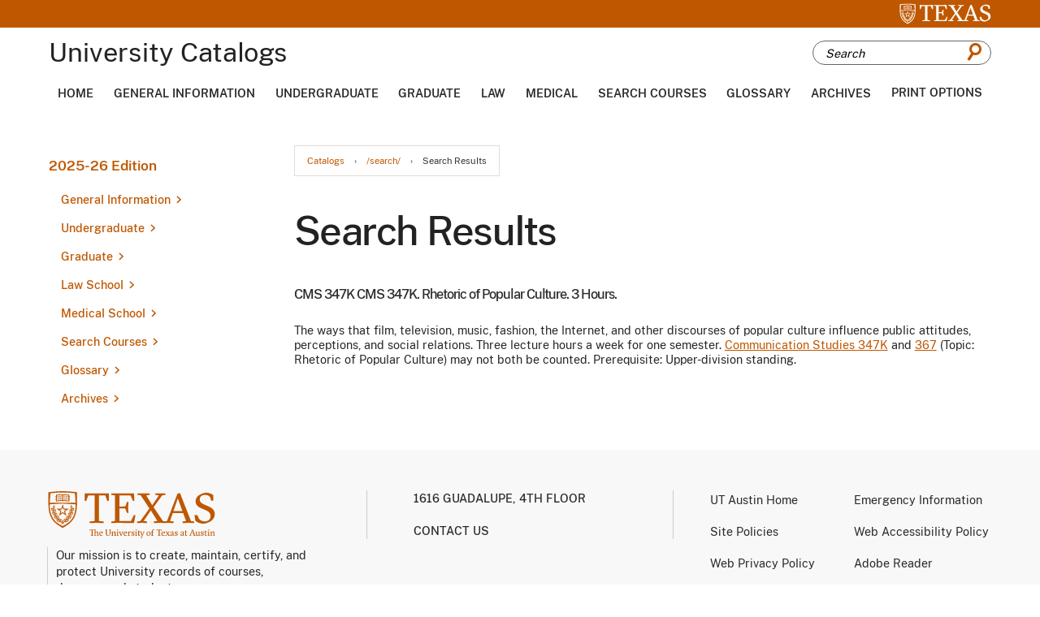

--- FILE ---
content_type: text/html; charset=UTF-8
request_url: https://catalog.utexas.edu/search/?P=CMS%20347K
body_size: 226554
content:
<!doctype html>
<html class="no-js" xml:lang="en" lang="en" dir="ltr">

<head>
<meta http-equiv="X-UA-Compatible" content="IE=Edge" />
<title>Search Results &lt; The University of Texas at Austin</title>
<meta http-equiv="Content-Type" content="text/html; charset=utf-8" />
<link rel="search" type="application/opensearchdescription+xml"
			href="/search/opensearch.xml" title="Catalog" />
<meta name="viewport" content="width=device-width, initial-scale=1.0, minimum-scale=1.0" />
<link href="/favicon.ico" rel="shortcut icon" />

<link rel="stylesheet" type="text/css" href="/css/reset.css" />
<link href="https://fonts.googleapis.com/css?family=Roboto:400,400i,500,500i,700,700i" rel="stylesheet">
<link rel="stylesheet" type="text/css" href="/fonts/font-awesome/font-awesome.min.css" />
<link rel="stylesheet" type="text/css" href="/css/courseleaf.css" />
<link rel="stylesheet" type="text/css" href="/js/lfjs.css" media="screen" />
<link rel="stylesheet" type="text/css" href="/css/screen.css?v=20230208" media="screen" />
<link rel="stylesheet" type="text/css" href="/css/print.css?v=011823" media="print" />
<link rel="stylesheet" type="text/css" href="/css/custom.css" media="screen" />

<script type="text/javascript" src="/js/jquery.js"></script>
<script type="text/javascript" src="/js/lfjs.js"></script>
<script type="text/javascript" src="/js/lfjs_any.js"></script>

<script type="text/javascript" src="/js/courseleaf.js"></script>
<script type="text/javascript" src="/js/custom.js"></script>



</head>



<body class="">




<nav aria-label="Skip content menu" class="accessible">
	<div class="accessible-menu">
		<ul>
			<li><a href="#contentarea" rel="section">Skip to Content</a></li>
			<li><a href="/azindex/">AZ Index</a></li>
			<li><a href="/">Catalog Home</a></li>
		</ul>
	</div>
</nav>

<section id="pre-header" aria-label="Pre Header">
	<div class="wrap">
		<a href="https://www.utexas.edu/">
			<img src="/images/logo-white.svg" alt="UTexas">
		</a>
	</div>
</section>

<header id="header">
   <div class="wrap">

	<div id="logo">
		<h1>University Catalogs</h1>
	</div>

	<button id="hamburger" aria-controls="drawer menu" data-toggle="#drawer-menu-wrapper" aria-expanded="false">
		<span class="sr-only">Toggle menu</span>
		<i class="fa fa-bars" aria-hidden="true"></i>
	</button>

	<div id="search-desktop" id="cat-search">
		<form action="/search/">
			<label for="cat-search-term-desktop" class="sr-only">Search catalog</label>
			<input class="search-field" type="text" name="search" id="cat-search-term-desktop" placeholder="Search" />
            <button class="search-button" type="submit">
				<span class="icon-search"></span>
               <span class="sr-only">Submit search</span>
            </button>
<!-- <input type="hidden" name="caturl" value="/search" /> -->
         </form>
      </div>
   </div>
</header>

<div id="navigation--desktop" aria-label="Secondary" aria-hidden="false">
	<div class="wrap">
		<ul id="main-nav">
			<li><a href="/">Home</a></li>
			<li><a href="/general-information">General Information</a></li>
			<li><a href="/undergraduate">Undergraduate</a></li>
			<li><a href="/graduate">Graduate</a></li>
			<li><a href="/law">Law</a></li>
			<li><a href="/medical">Medical</a></li>
			<li><a href="/course-search">Search Courses</a></li>
			<li><a href="https://registrar.utexas.edu/catalogs/glossary">Glossary</a></li>
			<li><a href="https://registrar.utexas.edu/catalogs/archive">Archives</a></li>
			<li><p aria-controls="print-dialog" onclick="showPrintDialog(); return false;">Print Options</p></li>
		</ul>
	</div>
</div>

<div id="drawer-menu-wrapper" aria-hidden="true">
	<div class="drawer-menu">
		<div id="search-mobile" id="cat-search">
			<form action="/search/">
				<label for="cat-search-term" class="sr-only">Search catalog</label>
				<input class="search-field" type="text" name="search" id="cat-search-term" placeholder="Search" />
				<button class="search-button" type="submit">
					<span class="icon-search"></span>
					<span class="sr-only">Submit search</span>
				</button>
			</form>
		</div>

		<nav id="navigation-mobile" aria-label="Secondary" aria-hidden="false">
			<ul id="main-nav" class="clearfix">
				<li><a href="/">Home</a></li>
				<li><a href="/general-information">General Information</a></li>
				<li><a href="/undergraduate">Undergraduate</a></li>
				<li><a href="/graduate">Graduate</a></li>
				<li><a href="/law">Law</a></li>
				<li><a href="/medical">Medical</a></li>
				<li><a href="/course-search">Search Courses</a></li>
				<li><a href="https://registrar.utexas.edu/catalogs/glossary">Glossary</a></li>
				<li><a href="https://registrar.utexas.edu/catalogs/archive">Archives</a></li>
				<li><p aria-controls="print-dialog" onclick="showPrintDialog(); return false;">Print Options</p></li>
			</ul>
		</nav>
	</div>
</div>

<!--end content-container -->
<div id="content-container">
	<div class="wrap">

		<!-- start col-nav -->
		<aside id="col-nav">
			<button id="sidebar-toggle" aria-expanded="false" data-toggle="#sidebar">
				<i class="fa fa-bars" aria-hidden="true"></i>
				<span>2025-26 Edition</span>
			</button>

			<aside id="sidebar">
				<div class="sidebar-item">
					<h2 id="edition" class="sidebar-header">
						<a href="/">2025-26 Edition</a>
					</h2>

					<!-- start cl-menu -->
					<nav id="cl-menu" class="togglenav">

<ul class="nav levelzero" id="/">
<li class="isparent"><a href="/general-information/">General Information</a>
	<ul class="nav levelone" id="/general-information/">
	<li class="isparent"><a href="/general-information/introduction/">Introduction</a>
		<ul class="nav leveltwo" id="/general-information/introduction/">
		<li><a href="/general-information/introduction/officers-of-administration/">Officers of Administration</a></li>
		<li><a href="/general-information/introduction/board-of-regents/">Board of Regents</a></li>
		<li><a href="/general-information/introduction/academic-calendar/">Academic Calendar</a></li>
		</ul>
</li>
	<li class="isparent"><a href="/general-information/the-university/">The University</a>
		<ul class="nav leveltwo" id="/general-information/the-university/">
		<li><a href="/general-information/the-university/organization-of-the-universitys-academic-units/">Organization of the University's Academic Units</a></li>
		<li><a href="/general-information/the-university/historical-sketch/">Historical Sketch</a></li>
		<li><a href="/general-information/the-university/government/">Government</a></li>
		<li><a href="/general-information/the-university/buildings-and-grounds/">Buildings and Grounds</a></li>
		</ul>
</li>
	<li class="isparent"><a href="/general-information/admission/">Admission</a>
		<ul class="nav leveltwo" id="/general-information/admission/">
		<li><a href="/general-information/admission/undergraduate-admission/">Undergraduate Admission</a></li>
		<li><a href="/general-information/admission/graduate-admission/">Graduate Admission</a></li>
		<li><a href="/general-information/admission/law-school-admission/">Law School Admission</a></li>
		<li><a href="/general-information/admission/residency-regulations/">Residency Regulations</a></li>
		</ul>
</li>
	<li class="isparent"><a href="/general-information/registration-tuition-and-fees/">Registration, Tuition, and Fees</a>
		<ul class="nav leveltwo" id="/general-information/registration-tuition-and-fees/">
		<li><a href="/general-information/registration-tuition-and-fees/texas-success-initiative/">Texas Success Initiative</a></li>
		<li><a href="/general-information/registration-tuition-and-fees/concurrent-enrollment/">Concurrent Enrollment</a></li>
		<li><a href="/general-information/registration-tuition-and-fees/continuous-registration-of-graduate-students/">Continuous Registration of Graduate Students</a></li>
		<li><a href="/general-information/registration-tuition-and-fees/leave-of-absence-for-graduate-students/">Leave of Absence for Graduate Students</a></li>
		<li><a href="/general-information/registration-tuition-and-fees/registration-in-the-graduate-school-following-graduation/">Registration in the Graduate School Following Graduation</a></li>
		<li><a href="/general-information/registration-tuition-and-fees/in-absentia-registration/">In Absentia Registration</a></li>
		<li><a href="/general-information/registration-tuition-and-fees/transfer-from-one-division-to-another-within-the-university/">Transfer from One Division to Another Within the University</a></li>
		<li><a href="/general-information/registration-tuition-and-fees/auditing-a-course/">Auditing a Course</a></li>
		<li class="isparent"><a href="/general-information/registration-tuition-and-fees/tuition-and-fees/">Tuition and Fees</a>
			<ul class="nav levelthree" id="/general-information/registration-tuition-and-fees/tuition-and-fees/">
			<li><a href="/general-information/registration-tuition-and-fees/tuition-and-fees/returned-checks/">Returned Checks</a></li>
			<li><a href="/general-information/registration-tuition-and-fees/tuition-and-fees/payment-plans/">Payment Plans</a></li>
			<li><a href="/general-information/registration-tuition-and-fees/tuition-and-fees/admission-application-processing-fees/">Admission Application Processing Fees</a></li>
			<li><a href="/general-information/registration-tuition-and-fees/tuition-and-fees/tuition/">Tuition</a></li>
			<li><a href="/general-information/registration-tuition-and-fees/tuition-and-fees/nonresident-tuition-for-resident-students/">Nonresident Tuition for Resident Students</a></li>
			<li><a href="/general-information/registration-tuition-and-fees/tuition-and-fees/tables-tuition-for-fall-and-spring/">Tables: Tuition for Fall and Spring</a></li>
			<li><a href="/general-information/registration-tuition-and-fees/tuition-and-fees/additional-fees/">Additional Fees</a></li>
			<li><a href="/general-information/registration-tuition-and-fees/tuition-and-fees/tuition-exemptions/">Tuition Exemptions</a></li>
			<li><a href="/general-information/registration-tuition-and-fees/tuition-and-fees/tuition-waivers/">Tuition Waivers</a></li>
			<li><a href="/general-information/registration-tuition-and-fees/tuition-and-fees/third-party-billing/">Third-&#8203;Party Billing</a></li>
			<li><a href="/general-information/registration-tuition-and-fees/tuition-and-fees/tuition-adjustments/">Tuition Adjustments</a></li>
			<li><a href="/general-information/registration-tuition-and-fees/tuition-and-fees/short-term-loans/">Short-&#8203;Term Loans</a></li>
			<li><a href="/general-information/registration-tuition-and-fees/tuition-and-fees/payment-of-fees-for-students-with-disabilities/">Payment of Fees for Students with Disabilities</a></li>
			<li><a href="/general-information/registration-tuition-and-fees/tuition-and-fees/optional-fees/">Optional Fees</a></li>
			<li><a href="/general-information/registration-tuition-and-fees/tuition-and-fees/student-insurance/">Student Insurance</a></li>
			<li><a href="/general-information/registration-tuition-and-fees/tuition-and-fees/identification-cards/">Identification Cards</a></li>
			<li><a href="/general-information/registration-tuition-and-fees/tuition-and-fees/fees-for-nonstudents/">Fees for Nonstudents</a></li>
			</ul>
</li>
		</ul>
</li>
	<li class="isparent"><a href="/general-information/academic-policies-and-procedures/">Academic Policies and Procedures</a>
		<ul class="nav leveltwo" id="/general-information/academic-policies-and-procedures/">
		<li><a href="/general-information/academic-policies-and-procedures/credit-value-and-course-numbers/">Credit Value and Course Numbers</a></li>
		<li><a href="/general-information/academic-policies-and-procedures/classification-of-students/">Classification of Students</a></li>
		<li><a href="/general-information/academic-policies-and-procedures/core-curriculum/">Core Curriculum</a></li>
		<li><a href="/general-information/academic-policies-and-procedures/the-texas-success-initiative/">The Texas Success Initiative</a></li>
		<li><a href="/general-information/academic-policies-and-procedures/quantity-of-work-rule/">Enrollment Status (QoW Rule)</a></li>
		<li><a href="/general-information/academic-policies-and-procedures/evaluation/">Evaluation</a></li>
		<li><a href="/general-information/academic-policies-and-procedures/computation-of-the-grade-point-average/">Computation of the Grade Point Average</a></li>
		<li><a href="/general-information/academic-policies-and-procedures/correspondence-work-by-resident-students/">Self-&#8203;Paced Distance Education Coursework by Resident Students</a></li>
		<li><a href="/general-information/academic-policies-and-procedures/testing-and-evaluation-services/">Testing and Evaluation Services</a></li>
		<li><a href="/general-information/academic-policies-and-procedures/adding-and-dropping-classes/">Adding and Dropping Classes</a></li>
		<li><a href="/general-information/academic-policies-and-procedures/changing-pass-fail-registration/">Changing Pass/&#8203;Fail Registration</a></li>
		<li><a href="/general-information/academic-policies-and-procedures/withdrawal/">Withdrawal</a></li>
		<li><a href="/general-information/academic-policies-and-procedures/attendance/">Attendance</a></li>
		<li><a href="/general-information/academic-policies-and-procedures/class-syllabi/">Class Syllabi</a></li>
		<li><a href="/general-information/academic-policies-and-procedures/examinations/">Examinations</a></li>
		<li><a href="/general-information/academic-policies-and-procedures/searches/">Searches</a></li>
		<li><a href="/general-information/academic-policies-and-procedures/availability-of-coursework-to-students/">Availability of Coursework to Students</a></li>
		<li><a href="/general-information/academic-policies-and-procedures/scholastic-probation-and-dismissal/">Academic Warning and Dismissal</a></li>
		<li><a href="/general-information/academic-policies-and-procedures/honors/">Honors</a></li>
		<li><a href="/general-information/academic-policies-and-procedures/teacher-certification/">Teacher Certification</a></li>
		<li><a href="/general-information/academic-policies-and-procedures/diplomas/">Diplomas</a></li>
		<li><a href="/general-information/academic-policies-and-procedures/personal-record-information/">Personal Record Information</a></li>
		<li><a href="/general-information/academic-policies-and-procedures/summons-to-administrative-offices/">Summons to Administrative Offices</a></li>
		</ul>
</li>
	<li class="isparent"><a href="/general-information/student-services/">Student Services</a>
		<ul class="nav leveltwo" id="/general-information/student-services/">
		<li><a href="/general-information/student-services/office-of-the-dean-of-students/">Office of the Dean of Students</a></li>
		<li><a href="/general-information/student-services/recreational-sports/">Recreational Sports</a></li>
		<li><a href="/general-information/student-services/university-housing-and-dining/">University Housing and Dining</a></li>
		<li><a href="/general-information/student-services/financial-aid/">Scholarships and Financial Aid</a></li>
		<li><a href="/general-information/student-services/new-student-services/">Longhorn Orientation</a></li>
		<li><a href="/general-information/student-services/one-stop/">Texas One Stop for Enrollment Services</a></li>
		<li><a href="/general-information/student-services/university-health-services/">University Health Services</a></li>
		<li><a href="/general-information/student-services/counseling-and-mental-health-center/">Counseling and Mental Health Center</a></li>
		<li><a href="/general-information/student-services/longhorn-wellness-center/">Longhorn Wellness Center</a></li>
		<li><a href="/general-information/student-services/learning-center/">Sanger Learning Center</a></li>
		<li class="isparent"><a href="/general-information/student-services/advising-and-career-counseling/">Advising and Career Counseling</a>
			<ul class="nav levelthree" id="/general-information/student-services/advising-and-career-counseling/">
			<li><a href="/general-information/student-services/advising-and-career-counseling/texas-career-engagement/">Career Success</a></li>
			<li><a href="/general-information/student-services/advising-and-career-counseling/vick-center/">Vick Advising Excellence Center</a></li>
			</ul>
</li>
		<li><a href="/general-information/student-services/the-university-unions/">University Unions</a></li>
		<li><a href="/general-information/student-services/international-office/">Texas Global</a></li>
		<li><a href="/general-information/student-services/student-government/">Student Government</a></li>
		<li><a href="/general-information/student-services/senate-of-college-councils/">Senate of College Councils</a></li>
		<li><a href="/general-information/student-services/graduate-student-assembly/">Graduate Student Assembly</a></li>
		<li><a href="/general-information/student-services/student-media/">Student Media</a></li>
		<li><a href="/general-information/student-services/office-of-the-ombudsman/">Office of the University Ombuds for Students</a></li>
		<li><a href="/general-information/student-services/student-grievance-procedures/">Student Grievance Procedures</a></li>
		<li><a href="/general-information/student-services/discipline/">Discipline</a></li>
		<li><a href="/general-information/student-services/religious-organizations/">Religious Organizations</a></li>
		<li><a href="/general-information/student-services/shuttle-bus-service/">Shuttle Bus Service</a></li>
		<li><a href="/general-information/student-services/student-parking/">Student Parking</a></li>
		<li><a href="/general-information/student-services/the-texas-exes/">The Texas Exes</a></li>
		</ul>
</li>
	<li class="isparent"><a href="/general-information/libraries-and-other-academic-resources/">Libraries and Other Academic Resources</a>
		<ul class="nav leveltwo" id="/general-information/libraries-and-other-academic-resources/">
		<li><a href="/general-information/libraries-and-other-academic-resources/the-university-of-texas-libraries/">The University of Texas Libraries</a></li>
		<li><a href="/general-information/libraries-and-other-academic-resources/blanton-museum-of-art/">Blanton Museum of Art</a></li>
		<li><a href="/general-information/libraries-and-other-academic-resources/computing-resources/">Computing Resources</a></li>
		<li><a href="/general-information/libraries-and-other-academic-resources/dolph-briscoe-center-for-american-history/">Dolph Briscoe Center for American History</a></li>
		<li><a href="/general-information/libraries-and-other-academic-resources/harry-ransom-humanities-research-center/">Harry Ransom Center</a></li>
		<li><a href="/general-information/libraries-and-other-academic-resources/hogg-foundation-for-mental-health/">Hogg Foundation for Mental Health</a></li>
		<li><a href="/general-information/libraries-and-other-academic-resources/kut-radio/">KUT and KUTX Public Media</a></li>
		<li><a href="/general-information/libraries-and-other-academic-resources/marine-science-institute/">Marine Science Institute</a></li>
		<li><a href="/general-information/libraries-and-other-academic-resources/mcdonald-obervatory/">McDonald Obervatory</a></li>
		<li><a href="/general-information/libraries-and-other-academic-resources/other-libraries-in-austin/">Other Libraries in Austin</a></li>
		<li><a href="/general-information/libraries-and-other-academic-resources/legal-research-tarlton-law-library/">Tarlton Law Library/&#8203;The Joseph D. Jamail Center for Legal Research</a></li>
		<li><a href="/general-information/libraries-and-other-academic-resources/institute-of-latin-american-studies/">The Teresa Lozano Long Institute of Latin American Studies</a></li>
		<li><a href="/general-information/libraries-and-other-academic-resources/texas-memorial-museum/">Texas Science &amp;&#8203; Natural History Museum</a></li>
		<li><a href="/general-information/libraries-and-other-academic-resources/university-of-texas-press/">University of Texas Press</a></li>
		</ul>
</li>
	<li class="isparent"><a href="/general-information/appendices/">Appendices</a>
		<ul class="nav leveltwo" id="/general-information/appendices/">
		<li><a href="/general-information/appendices/appendix-a/">Appendix A: Emergency Notification Policy</a></li>
		<li><a href="/general-information/appendices/appendix-b/">Appendix B: Official Extracurricular Student Activities</a></li>
		<li class="isparent"><a href="/general-information/appendices/appendix-c/">Appendix C: Institutional Rules on Student Services and Activities</a>
			<ul class="nav levelthree" id="/general-information/appendices/appendix-c/">
			<li><a href="/general-information/appendices/appendix-c/student-orientation/">1. Student Orientation</a></li>
			<li><a href="/general-information/appendices/appendix-c/the-office-of-admissions-and-the-office-of-the-registrar/">2. The Office of Admissions and the Office of the Registrar</a></li>
			<li><a href="/general-information/appendices/appendix-c/student-financial-services/">3. Financial Aid</a></li>
			<li><a href="/general-information/appendices/appendix-c/university-health-services/">4. University Health Services</a></li>
			<li><a href="/general-information/appendices/appendix-c/university-owned-residences/">5. University-&#8203;Owned Residences</a></li>
			<li><a href="/general-information/appendices/appendix-c/student-organizations/">6. Student Organizations</a></li>
			<li><a href="/general-information/appendices/appendix-c/the-department-of-recreational-sports/">7. The Department of Recreational Sports</a></li>
			<li><a href="/general-information/appendices/appendix-c/the-university-unions/">8. The University Unions</a></li>
			<li><a href="/general-information/appendices/appendix-c/educational-records/">9. Educational Records</a></li>
			<li><a href="/general-information/appendices/appendix-c/use-of-university-property-rooms-and-spaces/">10. Use of University Property, Rooms, and Spaces</a></li>
			<li><a href="/general-information/appendices/appendix-c/student-conduct-and-academic-integrity/">11. Student Conduct and Academic Integrity</a></li>
			<li><a href="/general-information/appendices/appendix-c/counseling-and-mental-health-center/">12. Counseling and Mental Health Center</a></li>
			<li><a href="/general-information/appendices/appendix-c/speech-expression-and-assembly/">13. Speech, Expression, and Assembly</a></li>
			<li><a href="/general-information/appendices/appendix-c/prohibition-of-hazing/">14. Prohibition of Hazing</a></li>
			</ul>
</li>
		<li><a href="/general-information/appendices/appendix-d/">Appendix D: Policy on Sex Discrimination, Sexual Harassment, Sexual Assault, Sexual Misconduct, Interpersonal Violence, and Stalking</a></li>
		<li><a href="/general-information/appendices/appendix-e/">Appendix E: Policy on Sexual Misconduct</a></li>
		<li><a href="/general-information/appendices/appendix-f/">Appendix F: Policy on Consensual Relationships</a></li>
		<li><a href="/general-information/appendices/appendix-g/">Appendix G: Policy on AIDS and HIV Infection</a></li>
		<li><a href="/general-information/appendices/appendix-h/">Appendix H: Prohibition of Sexual Assault</a></li>
		<li><a href="/general-information/appendices/appendix-i/">Appendix I: Nondiscrimination Policy</a></li>
		<li><a href="/general-information/appendices/appendix-j/">Appendix J: Prohibition of Campus Violence</a></li>
		<li><a href="/general-information/appendices/appendix-k/">Appendix K: Student Travel Policy for University-&#8203;Organized or Sponsored Events</a></li>
		<li><a href="/general-information/appendices/appendix-l/">Appendix L: Student Travel Policy for Registered Student Organizations</a></li>
		<li><a href="/general-information/appendices/appendix-m/">Appendix M: Use of E-&#8203;mail for Official Correspondence to Students</a></li>
		<li><a href="/general-information/appendices/appendix-n/">Appendix N: Student Travel Policy for International Locations</a></li>
		<li><a href="/general-information/appendices/appendix-o/">Appendix O: Preventing Discrimination Against Pregnant &amp;&#8203; Parenting Students</a></li>
		<li><a href="/general-information/appendices/statistical-summaries/">Statistical Summaries</a></li>
		<li><a href="/general-information/appendices/texas-common-course-numbering-system/">Texas Common Course Numbering System</a></li>
		</ul>
</li>
	<li class="isparent"><a href="/general-information/coursesatoz/">Courses</a>
		<ul class="nav leveltwo" id="/general-information/coursesatoz/">
		<li><a href="/general-information/coursesatoz/a-i/">A I -&#8203; Artificial Intelligence </a></li>
		<li><a href="/general-information/coursesatoz/aar/">AAR -&#8203; Applied Archaeology</a></li>
		<li><a href="/general-information/coursesatoz/aas/">AAS -&#8203; Asian American Studies</a></li>
		<li><a href="/general-information/coursesatoz/acc/">ACC -&#8203; Accounting</a></li>
		<li><a href="/general-information/coursesatoz/acf/">ACF -&#8203; Actuarial Foundations</a></li>
		<li><a href="/general-information/coursesatoz/adv/">ADV -&#8203; Advertising</a></li>
		<li><a href="/general-information/coursesatoz/aed/">AED -&#8203; Art Education </a></li>
		<li><a href="/general-information/coursesatoz/aet/">AET -&#8203; Arts and Entertainment Technologies</a></li>
		<li><a href="/general-information/coursesatoz/afr/">AFR -&#8203; African and African Diaspora Studies</a></li>
		<li><a href="/general-information/coursesatoz/afs/">AFS -&#8203; Air Force Science</a></li>
		<li><a href="/general-information/coursesatoz/ahc/">AHC -&#8203; Ancient History and Classical Civilization </a></li>
		<li><a href="/general-information/coursesatoz/ams/">AMS -&#8203; American Studies </a></li>
		<li><a href="/general-information/coursesatoz/ans/">ANS -&#8203; Asian Studies</a></li>
		<li><a href="/general-information/coursesatoz/ant/">ANT -&#8203; Anthropology </a></li>
		<li><a href="/general-information/coursesatoz/ara/">ARA -&#8203; Arabic</a></li>
		<li><a href="/general-information/coursesatoz/arc/">ARC -&#8203; Architecture </a></li>
		<li><a href="/general-information/coursesatoz/are/">ARE -&#8203; Architectural Engineering</a></li>
		<li><a href="/general-information/coursesatoz/arh/">ARH -&#8203; Art History </a></li>
		<li><a href="/general-information/coursesatoz/ari/">ARI -&#8203; Architectural Interior Design </a></li>
		<li><a href="/general-information/coursesatoz/art/">ART -&#8203; Studio Art</a></li>
		<li><a href="/general-information/coursesatoz/ase/">ASE -&#8203; Aerospace Engineering</a></li>
		<li><a href="/general-information/coursesatoz/asl/">ASL -&#8203; American Sign Language</a></li>
		<li><a href="/general-information/coursesatoz/ast/">AST -&#8203; Astronomy</a></li>
		<li><a href="/general-information/coursesatoz/aud/">AUD -&#8203; Audiology</a></li>
		<li><a href="/general-information/coursesatoz/b-a/">B A -&#8203; Business Administration</a></li>
		<li><a href="/general-information/coursesatoz/bah/">BAH -&#8203; Business Administration Honors</a></li>
		<li><a href="/general-information/coursesatoz/bax/">BAX -&#8203; Business Analytics </a></li>
		<li><a href="/general-information/coursesatoz/bch/">BCH -&#8203; Biochemistry</a></li>
		<li><a href="/general-information/coursesatoz/bdp/">BDP -&#8203; Bridging Disciplines</a></li>
		<li><a href="/general-information/coursesatoz/ben/">BEN -&#8203; Bengali</a></li>
		<li><a href="/general-information/coursesatoz/bgs/">BGS -&#8203; Business, Government, and Society</a></li>
		<li><a href="/general-information/coursesatoz/bio/">BIO -&#8203; Biology</a></li>
		<li><a href="/general-information/coursesatoz/bme/">BME -&#8203; Biomedical Engineering </a></li>
		<li><a href="/general-information/coursesatoz/c-c/">C C -&#8203; Classical Civilization</a></li>
		<li><a href="/general-information/coursesatoz/c-e/">C E -&#8203; Civil Engineering</a></li>
		<li><a href="/general-information/coursesatoz/c-l/">C L -&#8203; Comparative Literature </a></li>
		<li><a href="/general-information/coursesatoz/c-s/">C S -&#8203; Computer Science</a></li>
		<li><a href="/general-information/coursesatoz/cdi/">CDI -&#8203; Critical Disability Studies</a></li>
		<li><a href="/general-information/coursesatoz/cgs/">CGS -&#8203; Cognitive Science</a></li>
		<li><a href="/general-information/coursesatoz/ch/">CH -&#8203; Chemistry </a></li>
		<li><a href="/general-information/coursesatoz/che/">CHE -&#8203; Chemical Engineering</a></li>
		<li><a href="/general-information/coursesatoz/chi/">CHI -&#8203; Chinese</a></li>
		<li><a href="/general-information/coursesatoz/civ/">CIV -&#8203; Civics</a></li>
		<li><a href="/general-information/coursesatoz/cld/">CLD -&#8203; Communication and Leadership</a></li>
		<li><a href="/general-information/coursesatoz/cms/">CMS -&#8203; Communication Studies</a></li>
		<li><a href="/general-information/coursesatoz/coe/">COE -&#8203; Computational Engineering</a></li>
		<li><a href="/general-information/coursesatoz/com/">COM -&#8203; Communication</a></li>
		<li><a href="/general-information/coursesatoz/con/">CON -&#8203; Conducting</a></li>
		<li><a href="/general-information/coursesatoz/crp/">CRP -&#8203; Community and Regional Planning</a></li>
		<li><a href="/general-information/coursesatoz/crw/">CRW -&#8203; Creative Writing</a></li>
		<li><a href="/general-information/coursesatoz/cse/">CSE -&#8203; Computational Science, Engineering, and Mathematics</a></li>
		<li><a href="/general-information/coursesatoz/cti/">CTI -&#8203; Core Texts and Ideas</a></li>
		<li><a href="/general-information/coursesatoz/cz/">CZ -&#8203; Czech</a></li>
		<li><a href="/general-information/coursesatoz/d-s/">D S -&#8203; Decision Science</a></li>
		<li><a href="/general-information/coursesatoz/dan/">DAN -&#8203; Danish</a></li>
		<li><a href="/general-information/coursesatoz/dch/">DCH -&#8203; Dutch</a></li>
		<li><a href="/general-information/coursesatoz/des/">DES -&#8203; Design</a></li>
		<li><a href="/general-information/coursesatoz/dev/">DEV -&#8203; Developmental Studies</a></li>
		<li><a href="/general-information/coursesatoz/dsc/">DSC -&#8203; Data Science</a></li>
		<li><a href="/general-information/coursesatoz/e/">E -&#8203; English</a></li>
		<li><a href="/general-information/coursesatoz/e-m/">E M -&#8203; Engineering Mechanics</a></li>
		<li><a href="/general-information/coursesatoz/e-s/">E S -&#8203; Engineering Studies</a></li>
		<li><a href="/general-information/coursesatoz/ece/">ECE -&#8203; Electrical and Computer Engineering</a></li>
		<li><a href="/general-information/coursesatoz/eco/">ECO -&#8203; Economics</a></li>
		<li><a href="/general-information/coursesatoz/edc/">EDC -&#8203; Curriculum and Instruction</a></li>
		<li><a href="/general-information/coursesatoz/edp/">EDP -&#8203; Educational Psychology</a></li>
		<li><a href="/general-information/coursesatoz/edu/">EDU -&#8203; Education</a></li>
		<li><a href="/general-information/coursesatoz/eeb/">EEB -&#8203; Ecology, Evolution and Behavior</a></li>
		<li><a href="/general-information/coursesatoz/eee/">EEE -&#8203; Earth Energy Engineering</a></li>
		<li><a href="/general-information/coursesatoz/eer/">EER -&#8203; Energy and Earth Resources</a></li>
		<li><a href="/general-information/coursesatoz/elp/">ELP -&#8203; Educational Leadership and Policy</a></li>
		<li><a href="/general-information/coursesatoz/ema/">EMA -&#8203; Energy Management</a></li>
		<li><a href="/general-information/coursesatoz/enm/">ENM -&#8203; Engineering Management</a></li>
		<li><a href="/general-information/coursesatoz/ens/">ENS -&#8203; Ensemble</a></li>
		<li><a href="/general-information/coursesatoz/esl/">ESL -&#8203; English as a Second Language</a></li>
		<li><a href="/general-information/coursesatoz/eus/">EUS -&#8203; European Studies</a></li>
		<li><a href="/general-information/coursesatoz/eve/">EVE -&#8203; Environmental Engineering</a></li>
		<li><a href="/general-information/coursesatoz/evs/">EVS -&#8203; Environmental Science</a></li>
		<li><a href="/general-information/coursesatoz/f-a/">F A -&#8203; Fine Arts</a></li>
		<li><a href="/general-information/coursesatoz/f-c/">F C -&#8203; French Civilization</a></li>
		<li><a href="/general-information/coursesatoz/fin/">FIN -&#8203; Finance</a></li>
		<li><a href="/general-information/coursesatoz/fr/">FR -&#8203; French</a></li>
		<li><a href="/general-information/coursesatoz/g-e/">G E -&#8203; General Engineering</a></li>
		<li><a href="/general-information/coursesatoz/geo/">GEO -&#8203; Geological Sciences</a></li>
		<li><a href="/general-information/coursesatoz/ger/">GER -&#8203; German</a></li>
		<li><a href="/general-information/coursesatoz/gk/">GK -&#8203; Greek</a></li>
		<li><a href="/general-information/coursesatoz/gov/">GOV -&#8203; Government</a></li>
		<li><a href="/general-information/coursesatoz/grg/">GRG -&#8203; Geography</a></li>
		<li><a href="/general-information/coursesatoz/grs/">GRS -&#8203; Graduate School</a></li>
		<li><a href="/general-information/coursesatoz/gsd/">GSD -&#8203; German, Scandinavian, and Dutch Studies</a></li>
		<li><a href="/general-information/coursesatoz/h-e/">H E -&#8203; Human Ecology</a></li>
		<li><a href="/general-information/coursesatoz/h-s/">H S -&#8203; Health and Society</a></li>
		<li><a href="/general-information/coursesatoz/hct/">HCT -&#8203; Health Care Transformation</a></li>
		<li><a href="/general-information/coursesatoz/hdf/">HDF -&#8203; Human Development and Family Sciences</a></li>
		<li><a href="/general-information/coursesatoz/hdo/">HDO -&#8203; Human Dimensions of Organizations</a></li>
		<li><a href="/general-information/coursesatoz/heb/">HEB -&#8203; Hebrew</a></li>
		<li><a href="/general-information/coursesatoz/hed/">HED -&#8203; Health Education</a></li>
		<li><a href="/general-information/coursesatoz/hhm/">HHM -&#8203; Humanities, Health, and Medicine</a></li>
		<li><a href="/general-information/coursesatoz/hin/">HIN -&#8203; Hindi</a></li>
		<li><a href="/general-information/coursesatoz/his/">HIS -&#8203; History</a></li>
		<li><a href="/general-information/coursesatoz/hmn/">HMN -&#8203; Humanities</a></li>
		<li><a href="/general-information/coursesatoz/i/">I -&#8203; Informatics</a></li>
		<li><a href="/general-information/coursesatoz/i-b/">I B -&#8203; International Business</a></li>
		<li><a href="/general-information/coursesatoz/ila/">ILA -&#8203; Iberian and Latin American Languages and Cultures</a></li>
		<li><a href="/general-information/coursesatoz/inb/">INB -&#8203; Integrative Biology</a></li>
		<li><a href="/general-information/coursesatoz/inf/">INF -&#8203; Information Studies</a></li>
		<li><a href="/general-information/coursesatoz/irg/">IRG -&#8203; International Relations and Global Studies</a></li>
		<li><a href="/general-information/coursesatoz/isp/">ISP -&#8203; Information Security and Privacy</a></li>
		<li><a href="/general-information/coursesatoz/itc/">ITC -&#8203; Italian Civilization</a></li>
		<li><a href="/general-information/coursesatoz/itd/">ITD -&#8203; Integrated Design</a></li>
		<li><a href="/general-information/coursesatoz/itl/">ITL -&#8203; Italian</a></li>
		<li><a href="/general-information/coursesatoz/j/">J -&#8203; Journalism</a></li>
		<li><a href="/general-information/coursesatoz/j-s/">J S -&#8203; Jewish Studies</a></li>
		<li><a href="/general-information/coursesatoz/jpn/">JPN -&#8203; Japanese</a></li>
		<li><a href="/general-information/coursesatoz/kin/">KIN -&#8203; Kinesiology</a></li>
		<li><a href="/general-information/coursesatoz/kor/">KOR -&#8203; Korean</a></li>
		<li><a href="/general-information/coursesatoz/l-a/">L A -&#8203; Liberal Arts</a></li>
		<li><a href="/general-information/coursesatoz/lah/">LAH -&#8203; Liberal Arts Honors</a></li>
		<li><a href="/general-information/coursesatoz/lal/">LAL -&#8203; Indigenous Languages of Latin America</a></li>
		<li><a href="/general-information/coursesatoz/lar/">LAR -&#8203; Landscape Architecture</a></li>
		<li><a href="/general-information/coursesatoz/las/">LAS -&#8203; Latin American Studies</a></li>
		<li><a href="/general-information/coursesatoz/lat/">LAT -&#8203; Latin</a></li>
		<li><a href="/general-information/coursesatoz/leb/">LEB -&#8203; Legal Environment of Business</a></li>
		<li><a href="/general-information/coursesatoz/lin/">LIN -&#8203; Linguistics</a></li>
		<li><a href="/general-information/coursesatoz/ltc/">LTC -&#8203; Language Teaching and Coordination</a></li>
		<li><a href="/general-information/coursesatoz/m/">M -&#8203; Mathematics</a></li>
		<li><a href="/general-information/coursesatoz/m-e/">M E -&#8203; Mechanical Engineering</a></li>
		<li><a href="/general-information/coursesatoz/m-s/">M S -&#8203; Military Science</a></li>
		<li><a href="/general-information/coursesatoz/mal/">MAL -&#8203; Malayalam</a></li>
		<li><a href="/general-information/coursesatoz/man/">MAN -&#8203; Management</a></li>
		<li><a href="/general-information/coursesatoz/mas/">MAS -&#8203; Mexican American Studies</a></li>
		<li><a href="/general-information/coursesatoz/mbs/">MBS -&#8203; Molecular Biosciences</a></li>
		<li><a href="/general-information/coursesatoz/mdv/">MDV -&#8203; Medieval Studies</a></li>
		<li><a href="/general-information/coursesatoz/mel/">MEL -&#8203; Middle Eastern Languages and Cultures</a></li>
		<li><a href="/general-information/coursesatoz/mes/">MES -&#8203; Middle Eastern Studies</a></li>
		<li><a href="/general-information/coursesatoz/mfg/">MFG -&#8203; Manufacturing Systems Engineering</a></li>
		<li><a href="/general-information/coursesatoz/mic/">MIC -&#8203; Microbiology</a></li>
		<li><a href="/general-information/coursesatoz/mis/">MIS -&#8203; Management Information Systems</a></li>
		<li><a href="/general-information/coursesatoz/mkt/">MKT -&#8203; Marketing</a></li>
		<li><a href="/general-information/coursesatoz/mls/">MLS -&#8203; Medical Laboratory Science</a></li>
		<li><a href="/general-information/coursesatoz/mns/">MNS -&#8203; Marine Science</a></li>
		<li><a href="/general-information/coursesatoz/mol/">MOL -&#8203; Molecular Biology</a></li>
		<li><a href="/general-information/coursesatoz/mse/">MSE -&#8203; Materials Science and Engineering</a></li>
		<li><a href="/general-information/coursesatoz/mus/">MUS -&#8203; Music</a></li>
		<li><a href="/general-information/coursesatoz/n/">N -&#8203; Nursing</a></li>
		<li><a href="/general-information/coursesatoz/n-s/">N S -&#8203; Naval Science</a></li>
		<li><a href="/general-information/coursesatoz/neu/">NEU -&#8203; Neuroscience</a></li>
		<li><a href="/general-information/coursesatoz/nor/">NOR -&#8203; Norwegian</a></li>
		<li><a href="/general-information/coursesatoz/nrp/">NRP -&#8203; Nurse Professional</a></li>
		<li><a href="/general-information/coursesatoz/nsc/">NSC -&#8203; Natural Sciences</a></li>
		<li><a href="/general-information/coursesatoz/nsp/">NSP -&#8203; National Security Policy</a></li>
		<li><a href="/general-information/coursesatoz/ntr/">NTR -&#8203; Nutrition</a></li>
		<li><a href="/general-information/coursesatoz/o-m/">O M -&#8203; Operations Management</a></li>
		<li><a href="/general-information/coursesatoz/ori/">ORI -&#8203; Operations Research and Industrial Engineering</a></li>
		<li><a href="/general-information/coursesatoz/p-a/">P A -&#8203; Public Affairs</a></li>
		<li><a href="/general-information/coursesatoz/p-b/">P B -&#8203; Plant Biology</a></li>
		<li><a href="/general-information/coursesatoz/p-l/">P L -&#8203; Public Leadership</a></li>
		<li><a href="/general-information/coursesatoz/p-r/">P R -&#8203; Public Relations</a></li>
		<li><a href="/general-information/coursesatoz/p-s/">P S -&#8203; Physical Science</a></li>
		<li><a href="/general-information/coursesatoz/pbh/">PBH -&#8203; Public Health</a></li>
		<li><a href="/general-information/coursesatoz/ped/">PED -&#8203; Physical Education</a></li>
		<li><a href="/general-information/coursesatoz/pge/">PGE -&#8203; Petroleum and Geosystems Engineering</a></li>
		<li><a href="/general-information/coursesatoz/pgs/">PGS -&#8203; Pharmacy Graduate Studies</a></li>
		<li><a href="/general-information/coursesatoz/phl/">PHL -&#8203; Philosophy</a></li>
		<li><a href="/general-information/coursesatoz/phm/">PHM -&#8203; Pharmacy PharmD</a></li>
		<li><a href="/general-information/coursesatoz/phy/">PHY -&#8203; Physics</a></li>
		<li><a href="/general-information/coursesatoz/pol/">POL -&#8203; Polish</a></li>
		<li><a href="/general-information/coursesatoz/por/">POR -&#8203; Portuguese</a></li>
		<li><a href="/general-information/coursesatoz/ppe/">PPE -&#8203; Philosophy, Politics, and Economics</a></li>
		<li><a href="/general-information/coursesatoz/prc/">PRC -&#8203; Portuguese Civilization</a></li>
		<li><a href="/general-information/coursesatoz/prf/">PRF -&#8203; Performance</a></li>
		<li><a href="/general-information/coursesatoz/prs/">PRS -&#8203; Persian</a></li>
		<li><a href="/general-information/coursesatoz/psc/">PSC -&#8203; Prevention Science</a></li>
		<li><a href="/general-information/coursesatoz/psf/">PSF -&#8203; Public Safety</a></li>
		<li><a href="/general-information/coursesatoz/psy/">PSY -&#8203; Psychology</a></li>
		<li><a href="/general-information/coursesatoz/r-e/">R E -&#8203; Real Estate</a></li>
		<li><a href="/general-information/coursesatoz/r-m/">R M -&#8203; Risk Management</a></li>
		<li><a href="/general-information/coursesatoz/r-s/">R S -&#8203; Religious Studies</a></li>
		<li><a href="/general-information/coursesatoz/rbt/">RBT -&#8203; Robotics</a></li>
		<li><a href="/general-information/coursesatoz/ree/">REE -&#8203; Russian, East European, and Eurasian Studies</a></li>
		<li><a href="/general-information/coursesatoz/rhe/">RHE -&#8203; Rhetoric and Writing</a></li>
		<li><a href="/general-information/coursesatoz/rim/">RIM -&#8203; Race, Indigeneity, and Migration</a></li>
		<li><a href="/general-information/coursesatoz/rom/">ROM -&#8203; Romanian</a></li>
		<li><a href="/general-information/coursesatoz/rtf/">RTF -&#8203; Radio-&#8203;Television-&#8203;Film</a></li>
		<li><a href="/general-information/coursesatoz/rus/">RUS -&#8203; Russian</a></li>
		<li><a href="/general-information/coursesatoz/s-c/">S C -&#8203; Serbian/&#8203;Croatian</a></li>
		<li><a href="/general-information/coursesatoz/s-s/">S S -&#8203; Social Science</a></li>
		<li><a href="/general-information/coursesatoz/s-w/">S W -&#8203; Social Work</a></li>
		<li><a href="/general-information/coursesatoz/sal/">SAL -&#8203; South Asian Languages</a></li>
		<li><a href="/general-information/coursesatoz/san/">SAN -&#8203; Sanskrit</a></li>
		<li><a href="/general-information/coursesatoz/sci/">SCI -&#8203; Science</a></li>
		<li><a href="/general-information/coursesatoz/sds/">SDS -&#8203; Statistics and Data Sciences</a></li>
		<li><a href="/general-information/coursesatoz/sed/">SED -&#8203; Special Education</a></li>
		<li><a href="/general-information/coursesatoz/sel/">SEL -&#8203; Slavic and Eurasian Languages</a></li>
		<li><a href="/general-information/coursesatoz/slh/">SLH -&#8203; Speech, Language, and Hearing Sciences</a></li>
		<li><a href="/general-information/coursesatoz/soc/">SOC -&#8203; Sociology</a></li>
		<li><a href="/general-information/coursesatoz/spb/">SPB -&#8203; Sports Production and Broadcasting</a></li>
		<li><a href="/general-information/coursesatoz/spc/">SPC -&#8203; Spanish Civilization</a></li>
		<li><a href="/general-information/coursesatoz/spn/">SPN -&#8203; Spanish</a></li>
		<li><a href="/general-information/coursesatoz/sse/">SSE -&#8203; Semiconductor Science and Engineering</a></li>
		<li><a href="/general-information/coursesatoz/sta/">STA -&#8203; Statistics</a></li>
		<li><a href="/general-information/coursesatoz/stc/">STC -&#8203; Science and Technology Commercialization</a></li>
		<li><a href="/general-information/coursesatoz/stm/">STM -&#8203; Science, Technology, Engineering, and Mathematics Education</a></li>
		<li><a href="/general-information/coursesatoz/sus/">SUS -&#8203; Sustainability Studies</a></li>
		<li><a href="/general-information/coursesatoz/swa/">SWA -&#8203; Swahili</a></li>
		<li><a href="/general-information/coursesatoz/swe/">SWE -&#8203; Swedish</a></li>
		<li><a href="/general-information/coursesatoz/t-c/">T C -&#8203; Tutorial Course</a></li>
		<li><a href="/general-information/coursesatoz/t-d/">T D -&#8203; Theatre and Dance</a></li>
		<li><a href="/general-information/coursesatoz/tam/">TAM -&#8203; Tamil</a></li>
		<li><a href="/general-information/coursesatoz/tel/">TEL -&#8203; Telugu</a></li>
		<li><a href="/general-information/coursesatoz/tur/">TUR -&#8203; Turkish</a></li>
		<li><a href="/general-information/coursesatoz/txa/">TXA -&#8203; Textiles and Apparel</a></li>
		<li><a href="/general-information/coursesatoz/u-d/">U D -&#8203; Urban Design</a></li>
		<li><a href="/general-information/coursesatoz/ugs/">UGS -&#8203; Undergraduate Studies</a></li>
		<li><a href="/general-information/coursesatoz/ukr/">UKR -&#8203; Ukrainian</a></li>
		<li><a href="/general-information/coursesatoz/urb/">URB -&#8203; Urban Studies</a></li>
		<li><a href="/general-information/coursesatoz/urd/">URD -&#8203; Urdu</a></li>
		<li><a href="/general-information/coursesatoz/utl/">UTL -&#8203; UTeach-&#8203;Liberal Arts</a></li>
		<li><a href="/general-information/coursesatoz/uts/">UTS -&#8203; UTeach-&#8203;Natural Sciences</a></li>
		<li><a href="/general-information/coursesatoz/wgs/">WGS -&#8203; Women's and Gender Studies</a></li>
		<li><a href="/general-information/coursesatoz/wrt/">WRT -&#8203; Writing</a></li>
		<li><a href="/general-information/coursesatoz/yid/">YID -&#8203; Yiddish</a></li>
		<li><a href="/general-information/coursesatoz/yor/">YOR -&#8203; Yoruba</a></li>
		</ul>
</li>
	<li><a href="/general-information/azindex/">Index</a></li>
	</ul>
</li>
<li class="isparent"><a href="/undergraduate/">Undergraduate</a>
	<ul class="nav levelone" id="/undergraduate/">
	<li><a href="/undergraduate/addendum/">2025-&#8203;2026 Addendum</a></li>
	<li class="isparent"><a href="/undergraduate/introduction/">Introduction</a>
		<ul class="nav leveltwo" id="/undergraduate/introduction/">
		<li><a href="/undergraduate/introduction/officers-of-the-administration/">Officers of Administration</a></li>
		<li><a href="/undergraduate/introduction/board-of-regents/">Board of Regents</a></li>
		<li><a href="/undergraduate/introduction/directory-of-offices/">Directory of Offices</a></li>
		</ul>
</li>
	<li class="isparent"><a href="/undergraduate/the-university/">The University</a>
		<ul class="nav leveltwo" id="/undergraduate/the-university/">
		<li><a href="/undergraduate/the-university/organization-of-the-university/">Organization of the University</a></li>
		<li><a href="/undergraduate/the-university/undergraduate-degrees/">Undergraduate Degrees</a></li>
		<li><a href="/undergraduate/the-university/degree-programs/">Degree Programs</a></li>
		<li><a href="/undergraduate/the-university/general-education-requirements/">General Education Requirements</a></li>
		<li><a href="/undergraduate/the-university/simultaneous-majors/">Simultaneous Majors</a></li>
		<li><a href="/undergraduate/the-university/interdisciplinary-opportunities/">Interdisciplinary Opportunities</a></li>
		<li><a href="/undergraduate/the-university/minor-and-certificate-programs/">Minor and Certificate Programs</a></li>
		<li><a href="/undergraduate/the-university/preparation-for-health-professions/">Preparation for Health Professions</a></li>
		<li><a href="/undergraduate/the-university/preparation-for-law/">Preparation for Law</a></li>
		<li><a href="/undergraduate/the-university/preparation-for-teacher-certification/">Preparation for Teacher Certification</a></li>
		<li><a href="/undergraduate/the-university/coursework-in-the-graduate-school-and-the-school-of-law/">Coursework in the Graduate School and the School of Law</a></li>
		<li><a href="/undergraduate/the-university/honors/">Honors</a></li>
		<li><a href="/undergraduate/the-university/academic-advising/">Academic Advising</a></li>
		<li class="isparent"><a href="/undergraduate/the-university/graduation/">Graduation</a>
			<ul class="nav levelthree" id="/undergraduate/the-university/graduation/">
			<li><a href="/undergraduate/the-university/graduation/general-requirements/">General Requirements</a></li>
			<li><a href="/undergraduate/the-university/graduation/graduation-under-a-particular-catalog/">Graduation under a Particular Catalog</a></li>
			</ul>
</li>
		</ul>
</li>
	<li class="isparent"><a href="/undergraduate/undergraduate-studies/">Undergraduate College</a>
		<ul class="nav leveltwo" id="/undergraduate/undergraduate-studies/">
		<li><a href="/undergraduate/undergraduate-studies/general-information/">General Information</a></li>
		<li><a href="/undergraduate/undergraduate-studies/admission-and-registration/">Admission and Registration</a></li>
		<li><a href="/undergraduate/undergraduate-studies/degrees-and-programs/">Degrees and Programs</a></li>
		<li><a href="/undergraduate/undergraduate-studies/minor-and-certificate-programs/">Minor and Certificate Programs</a></li>
		<li><a href="/undergraduate/undergraduate-studies/programs-and-centers/">Programs and Centers</a></li>
		<li><a href="/undergraduate/undergraduate-studies/courses/">Courses</a></li>
		</ul>
</li>
	<li class="isparent"><a href="/undergraduate/architecture/">School of Architecture</a>
		<ul class="nav leveltwo" id="/undergraduate/architecture/">
		<li><a href="/undergraduate/architecture/general-information/">General Information</a></li>
		<li><a href="/undergraduate/architecture/admission-and-registration/">Admission and Registration</a></li>
		<li><a href="/undergraduate/architecture/academic-policies-and-procedures/">Academic Policies and Procedures</a></li>
		<li><a href="/undergraduate/architecture/graduation/">Graduation</a></li>
		<li class="isparent"><a href="/undergraduate/architecture/degrees-and-programs/">Degrees and Programs</a>
			<ul class="nav levelthree" id="/undergraduate/architecture/degrees-and-programs/">
			<li class="isparent"><a href="/undergraduate/architecture/degrees-and-programs/bs-interior-design/">BS Interior Design</a>
				<ul class="nav levelfour" id="/undergraduate/architecture/degrees-and-programs/bs-interior-design/">
				<li><a href="/undergraduate/architecture/degrees-and-programs/bs-interior-design/suggested-arrangement-of-courses/">Suggested Arrangement of Courses</a></li>
				</ul>
</li>
			<li class="isparent"><a href="/undergraduate/architecture/degrees-and-programs/bachelor-of-architecture/">Bachelor of Architecture</a>
				<ul class="nav levelfour" id="/undergraduate/architecture/degrees-and-programs/bachelor-of-architecture/">
				<li><a href="/undergraduate/architecture/degrees-and-programs/bachelor-of-architecture/suggested-arrangement-of-courses/">Suggested Arrangement of Courses, Architecture (BArch)</a></li>
				</ul>
</li>
			<li class="isparent"><a href="/undergraduate/architecture/degrees-and-programs/bachelor-of-architecture-bs-arch-engr-ddp/">Bachelor of Architecture/&#8203;BS Arch Engr DDP</a>
				<ul class="nav levelfour" id="/undergraduate/architecture/degrees-and-programs/bachelor-of-architecture-bs-arch-engr-ddp/">
				<li><a href="/undergraduate/architecture/degrees-and-programs/bachelor-of-architecture-bs-arch-engr-ddp/suggested-arrangement-of-courses/">Suggested Arrangement of Courses</a></li>
				</ul>
</li>
			<li class="isparent"><a href="/undergraduate/architecture/degrees-and-programs/bachelor-of-architecture-ba-arch-plan-ii-ddp/">Bachelor of Architecture/&#8203;BA Arch, Plan II DDP</a>
				<ul class="nav levelfour" id="/undergraduate/architecture/degrees-and-programs/bachelor-of-architecture-ba-arch-plan-ii-ddp/">
				<li><a href="/undergraduate/architecture/degrees-and-programs/bachelor-of-architecture-ba-arch-plan-ii-ddp/suggested-arrangement-of-courses/">Suggested Arrangement of Courses</a></li>
				</ul>
</li>
			<li class="isparent"><a href="/undergraduate/architecture/degrees-and-programs/bs-architectural-studies/">BS Architectural Studies</a>
				<ul class="nav levelfour" id="/undergraduate/architecture/degrees-and-programs/bs-architectural-studies/">
				<li><a href="/undergraduate/architecture/degrees-and-programs/bs-architectural-studies/suggested-arrangement-of-courses/">Suggested Arrangement of Courses</a></li>
				</ul>
</li>
			</ul>
</li>
		<li><a href="/undergraduate/architecture/minor-and-certificate-programs/">Minor and Certificate Programs</a></li>
		<li><a href="/undergraduate/architecture/courses/">Courses</a></li>
		<li><a href="/undergraduate/architecture/faculty/">School of Architecture Faculty</a></li>
		</ul>
</li>
	<li class="isparent"><a href="/undergraduate/business/">Red McCombs School of Business</a>
		<ul class="nav leveltwo" id="/undergraduate/business/">
		<li><a href="/undergraduate/business/general-information/">General Information</a></li>
		<li><a href="/undergraduate/business/admission-and-registration/">Admission and Registration</a></li>
		<li><a href="/undergraduate/business/academic-policies-and-procedures/">Academic Policies and Procedures</a></li>
		<li><a href="/undergraduate/business/graduation/">Graduation</a></li>
		<li class="isparent"><a href="/undergraduate/business/degrees-and-programs/">Degrees and Programs</a>
			<ul class="nav levelthree" id="/undergraduate/business/degrees-and-programs/">
			<li class="isparent"><a href="/undergraduate/business/degrees-and-programs/bachelor-of-business-administration/">Bachelor of Business Administration</a>
				<ul class="nav levelfour" id="/undergraduate/business/degrees-and-programs/bachelor-of-business-administration/">
				<li class="isparent"><a href="/undergraduate/business/degrees-and-programs/bachelor-of-business-administration/accounting/">Accounting</a>
					<ul class="nav levelfive" id="/undergraduate/business/degrees-and-programs/bachelor-of-business-administration/accounting/">
					<li><a href="/undergraduate/business/degrees-and-programs/bachelor-of-business-administration/accounting/suggested-arrangement-of-courses/">Suggested Arrangement of Courses, Accounting (BBA)</a></li>
					</ul>
</li>
				<li class="isparent"><a href="/undergraduate/business/degrees-and-programs/bachelor-of-business-administration/business-analytics/">Business Analytics</a>
					<ul class="nav levelfive" id="/undergraduate/business/degrees-and-programs/bachelor-of-business-administration/business-analytics/">
					<li><a href="/undergraduate/business/degrees-and-programs/bachelor-of-business-administration/business-analytics/suggested-arrangement-of-courses/">Suggested Arrangement of Courses, Business Analytics (BBA)</a></li>
					</ul>
</li>
				<li class="isparent"><a href="/undergraduate/business/degrees-and-programs/bachelor-of-business-administration/business-honors-program/">Canfield Business Honors Program</a>
					<ul class="nav levelfive" id="/undergraduate/business/degrees-and-programs/bachelor-of-business-administration/business-honors-program/">
					<li><a href="/undergraduate/business/degrees-and-programs/bachelor-of-business-administration/business-honors-program/suggested-arrangement-of-courses/">Suggested Arrangement of Courses</a></li>
					</ul>
</li>
				<li class="isparent"><a href="/undergraduate/business/degrees-and-programs/bachelor-of-business-administration/finance/">Finance</a>
					<ul class="nav levelfive" id="/undergraduate/business/degrees-and-programs/bachelor-of-business-administration/finance/">
					<li><a href="/undergraduate/business/degrees-and-programs/bachelor-of-business-administration/finance/suggested-arrangement-of-courses/">Suggested Arrangement of Courses</a></li>
					</ul>
</li>
				<li class="isparent"><a href="/undergraduate/business/degrees-and-programs/bachelor-of-business-administration/international-business/">International Business</a>
					<ul class="nav levelfive" id="/undergraduate/business/degrees-and-programs/bachelor-of-business-administration/international-business/">
					<li><a href="/undergraduate/business/degrees-and-programs/bachelor-of-business-administration/international-business/suggested-arrangement-of-courses/">Suggested Arrangement of Courses</a></li>
					</ul>
</li>
				<li class="isparent"><a href="/undergraduate/business/degrees-and-programs/bachelor-of-business-administration/management/">Management</a>
					<ul class="nav levelfive" id="/undergraduate/business/degrees-and-programs/bachelor-of-business-administration/management/">
					<li><a href="/undergraduate/business/degrees-and-programs/bachelor-of-business-administration/management/suggested-arrangement-of-courses/">Suggested Arrangement of Courses</a></li>
					</ul>
</li>
				<li class="isparent"><a href="/undergraduate/business/degrees-and-programs/bachelor-of-business-administration/management-information-systems/">Management Information Systems</a>
					<ul class="nav levelfive" id="/undergraduate/business/degrees-and-programs/bachelor-of-business-administration/management-information-systems/">
					<li><a href="/undergraduate/business/degrees-and-programs/bachelor-of-business-administration/management-information-systems/suggested-arrangement-of-courses/">Suggested Arrangement of Courses</a></li>
					</ul>
</li>
				<li class="isparent"><a href="/undergraduate/business/degrees-and-programs/bachelor-of-business-administration/marketing/">Marketing</a>
					<ul class="nav levelfive" id="/undergraduate/business/degrees-and-programs/bachelor-of-business-administration/marketing/">
					<li><a href="/undergraduate/business/degrees-and-programs/bachelor-of-business-administration/marketing/suggested-arrangement-of-courses/">Suggested Arrangement of Courses</a></li>
					</ul>
</li>
				<li class="isparent"><a href="/undergraduate/business/degrees-and-programs/bachelor-of-business-administration/supply-chain-management/">Supply Chain Management</a>
					<ul class="nav levelfive" id="/undergraduate/business/degrees-and-programs/bachelor-of-business-administration/supply-chain-management/">
					<li><a href="/undergraduate/business/degrees-and-programs/bachelor-of-business-administration/supply-chain-management/suggested-arrangement-of-courses/">Suggested Arrangement of Courses</a></li>
					</ul>
</li>
				</ul>
</li>
			</ul>
</li>
		<li><a href="/undergraduate/business/minor-and-certificate-programs/">Minor and Certificate Programs</a></li>
		<li class="isparent"><a href="/undergraduate/business/courses/">Courses</a>
			<ul class="nav levelthree" id="/undergraduate/business/courses/">
			<li><a href="/undergraduate/business/courses/accounting/">Department of Accounting</a></li>
			<li><a href="/undergraduate/business/courses/finance/">Department of Finance</a></li>
			<li><a href="/undergraduate/business/courses/business-government-society/">Department of Business, Government, and Society</a></li>
			<li><a href="/undergraduate/business/courses/information-risk-operations-management/">Department of Information, Risk, and Operations Management</a></li>
			<li><a href="/undergraduate/business/courses/management/">Rozanne and Billy Rosenthal Department of Management</a></li>
			<li><a href="/undergraduate/business/courses/marketing/">Department of Marketing</a></li>
			</ul>
</li>
		<li><a href="/undergraduate/business/faculty/">Red McCombs School of Business Faculty</a></li>
		</ul>
</li>
	<li class="isparent"><a href="/undergraduate/civic-leadership/">School of Civic Leadership</a>
		<ul class="nav leveltwo" id="/undergraduate/civic-leadership/">
		<li><a href="/undergraduate/civic-leadership/general-information/">General Information</a></li>
		<li><a href="/undergraduate/civic-leadership/admission-and-registration/">Admission and Registration</a></li>
		<li><a href="/undergraduate/civic-leadership/academic-policies-and-procedures/">Academic Policies and Procedures</a></li>
		<li><a href="/undergraduate/civic-leadership/graduation/">Graduation</a></li>
		<li class="isparent"><a href="/undergraduate/civic-leadership/degrees-and-programs/">Degrees and Programs</a>
			<ul class="nav levelthree" id="/undergraduate/civic-leadership/degrees-and-programs/">
			<li class="isparent"><a href="/undergraduate/civic-leadership/degrees-and-programs/bachelor-of-arts/">Bachelor of Arts</a>
				<ul class="nav levelfour" id="/undergraduate/civic-leadership/degrees-and-programs/bachelor-of-arts/">
				<li class="isparent"><a href="/undergraduate/civic-leadership/degrees-and-programs/bachelor-of-arts/civics/">Civics Honors (BA)</a>
					<ul class="nav levelfive" id="/undergraduate/civic-leadership/degrees-and-programs/bachelor-of-arts/civics/">
					<li><a href="/undergraduate/civic-leadership/degrees-and-programs/bachelor-of-arts/civics/suggested-arrangement-of-courses/">Suggested Arrangement of Courses, Civics Honors (BA)</a></li>
					</ul>
</li>
				</ul>
</li>
			</ul>
</li>
		<li><a href="/undergraduate/civic-leadership/minor-and-certificate-programs/">Minor and Certificate Programs</a></li>
		<li><a href="/undergraduate/civic-leadership/courses/">Courses</a></li>
		<li><a href="/undergraduate/civic-leadership/faculty/">School of Civic Leadership Faculty</a></li>
		</ul>
</li>
	<li class="isparent"><a href="/undergraduate/communication/">Moody College of Communication</a>
		<ul class="nav leveltwo" id="/undergraduate/communication/">
		<li><a href="/undergraduate/communication/general-information/">General Information</a></li>
		<li><a href="/undergraduate/communication/admission-and-registration/">Admission and Registration</a></li>
		<li><a href="/undergraduate/communication/academic-policies-and-procedures/">Academic Policies and Procedures</a></li>
		<li><a href="/undergraduate/communication/graduation/">Graduation</a></li>
		<li class="isparent"><a href="/undergraduate/communication/degrees-and-programs/">Degrees and Programs</a>
			<ul class="nav levelthree" id="/undergraduate/communication/degrees-and-programs/">
			<li class="isparent"><a href="/undergraduate/communication/degrees-and-programs/bs-advertising/">BS Advertising</a>
				<ul class="nav levelfour" id="/undergraduate/communication/degrees-and-programs/bs-advertising/">
				<li><a href="/undergraduate/communication/degrees-and-programs/bs-advertising/suggested-arrangement-of-courses/">Suggested Arrangement of Courses, Advertising (BSAdv)</a></li>
				</ul>
</li>
			<li class="isparent"><a href="/undergraduate/communication/degrees-and-programs/bs-communication-and-leadership/">BS Communication and Leadership</a>
				<ul class="nav levelfour" id="/undergraduate/communication/degrees-and-programs/bs-communication-and-leadership/">
				<li><a href="/undergraduate/communication/degrees-and-programs/bs-communication-and-leadership/suggested-arrangement-of-courses/">Suggested Arrangement of Courses, Communication and Leadership (BSComm&amp;&#8203;Lead)</a></li>
				</ul>
</li>
			<li class="isparent"><a href="/undergraduate/communication/degrees-and-programs/bs-communication-studies/">BS Communication Studies</a>
				<ul class="nav levelfour" id="/undergraduate/communication/degrees-and-programs/bs-communication-studies/">
				<li><a href="/undergraduate/communication/degrees-and-programs/bs-communication-studies/suggested-arrangement-of-courses/">Suggested Arrangement of Courses, Communication Studies (BSCommStds)</a></li>
				</ul>
</li>
			<li class="isparent"><a href="/undergraduate/communication/degrees-and-programs/bachelor-of-journalism/">Bachelor of Journalism</a>
				<ul class="nav levelfour" id="/undergraduate/communication/degrees-and-programs/bachelor-of-journalism/">
				<li><a href="/undergraduate/communication/degrees-and-programs/bachelor-of-journalism/suggested-arrangement-of-courses/">Suggested Arrangement of Courses, Journalism (BJ)</a></li>
				</ul>
</li>
			<li class="isparent"><a href="/undergraduate/communication/degrees-and-programs/bs-public-relations/">BS Public Relations</a>
				<ul class="nav levelfour" id="/undergraduate/communication/degrees-and-programs/bs-public-relations/">
				<li><a href="/undergraduate/communication/degrees-and-programs/bs-public-relations/suggested-arrangement-of-courses/">Suggested Arrangement of Courses, Public Relations (BSPR)</a></li>
				</ul>
</li>
			<li class="isparent"><a href="/undergraduate/communication/degrees-and-programs/bs-radio-television-film/">BS Radio-&#8203;Television-&#8203;Film</a>
				<ul class="nav levelfour" id="/undergraduate/communication/degrees-and-programs/bs-radio-television-film/">
				<li><a href="/undergraduate/communication/degrees-and-programs/bs-radio-television-film/suggested-arrangement-of-courses/">Suggested Arrangement of Courses, Radio-&#8203;Television-&#8203;Film (BSRTF)</a></li>
				</ul>
</li>
			<li class="isparent"><a href="/undergraduate/communication/degrees-and-programs/bs-speech-language-and-hearing-sciences/">BS Speech, Language, and Hearing Sciences</a>
				<ul class="nav levelfour" id="/undergraduate/communication/degrees-and-programs/bs-speech-language-and-hearing-sciences/">
				<li><a href="/undergraduate/communication/degrees-and-programs/bs-speech-language-and-hearing-sciences/suggested-arrangement-of-courses/">Suggested Arrangement of Courses, Speech, Language, and Hearing Sciences (BSSLH)</a></li>
				</ul>
</li>
			</ul>
</li>
		<li><a href="/undergraduate/communication/minor-and-certificate-programs/">Minor and Certificate Programs</a></li>
		<li class="isparent"><a href="/undergraduate/communication/courses/">Courses</a>
			<ul class="nav levelthree" id="/undergraduate/communication/courses/">
			<li><a href="/undergraduate/communication/courses/advertising/">Stan Richards School of Advertising and Public Relations</a></li>
			<li><a href="/undergraduate/communication/courses/communication-studies/">Department of Communication Studies</a></li>
			<li><a href="/undergraduate/communication/courses/journalism/">School of Journalism and Media</a></li>
			<li><a href="/undergraduate/communication/courses/radio-television-film/">Department of Radio-&#8203;Television-&#8203;Film</a></li>
			<li><a href="/undergraduate/communication/courses/speech-language-and-hearing-sciences/">Department of Speech, Language, and Hearing Sciences</a></li>
			</ul>
</li>
		<li><a href="/undergraduate/communication/faculty/">Moody College of Communication Faculty</a></li>
		</ul>
</li>
	<li class="isparent"><a href="/undergraduate/education/">College of Education</a>
		<ul class="nav leveltwo" id="/undergraduate/education/">
		<li><a href="/undergraduate/education/general-information/">General Information</a></li>
		<li><a href="/undergraduate/education/admission-and-registration/">Admission and Registration</a></li>
		<li><a href="/undergraduate/education/academic-policies-and-procedures/">Academic Policies and Procedures</a></li>
		<li><a href="/undergraduate/education/graduation/">Graduation</a></li>
		<li class="isparent"><a href="/undergraduate/education/degrees-and-programs/">Degrees and Programs</a>
			<ul class="nav levelthree" id="/undergraduate/education/degrees-and-programs/">
			<li class="isparent"><a href="/undergraduate/education/degrees-and-programs/bs-athletic-training/">BS Athletic Training</a>
				<ul class="nav levelfour" id="/undergraduate/education/degrees-and-programs/bs-athletic-training/">
				<li><a href="/undergraduate/education/degrees-and-programs/bs-athletic-training/suggested-arrangement-of-courses/">Suggested Arrangement of Courses, Athletic Training (BSAthTrng)</a></li>
				</ul>
</li>
			<li class="isparent"><a href="/undergraduate/education/degrees-and-programs/bs-education/">BS Education</a>
				<ul class="nav levelfour" id="/undergraduate/education/degrees-and-programs/bs-education/">
				<li class="isparent"><a href="/undergraduate/education/degrees-and-programs/bs-education/education/">Education</a>
					<ul class="nav levelfive" id="/undergraduate/education/degrees-and-programs/bs-education/education/">
					<li><a href="/undergraduate/education/degrees-and-programs/bs-education/education/suggested-arrangement-of-courses-ed/">Suggested Arrangement of Courses, Education (BSEd)</a></li>
					</ul>
</li>
				<li class="isparent"><a href="/undergraduate/education/degrees-and-programs/bs-education/youth-and-community-studies/">Youth and Community Studies</a>
					<ul class="nav levelfive" id="/undergraduate/education/degrees-and-programs/bs-education/youth-and-community-studies/">
					<li><a href="/undergraduate/education/degrees-and-programs/bs-education/youth-and-community-studies/suggested-arrangement-of-courses-ycs/">Suggested Arrangement of Courses, Youth and Community Studies (BSEd)</a></li>
					</ul>
</li>
				</ul>
</li>
			<li class="isparent"><a href="/undergraduate/education/degrees-and-programs/bs-kinesiology-and-health/">BS Kinesiology and Health</a>
				<ul class="nav levelfour" id="/undergraduate/education/degrees-and-programs/bs-kinesiology-and-health/">
				<li class="isparent"><a href="/undergraduate/education/degrees-and-programs/bs-kinesiology-and-health/applied-movement-science/">Applied Movement Science</a>
					<ul class="nav levelfive" id="/undergraduate/education/degrees-and-programs/bs-kinesiology-and-health/applied-movement-science/">
					<li><a href="/undergraduate/education/degrees-and-programs/bs-kinesiology-and-health/applied-movement-science/suggested-applied-mvmt-sci-bskinhealth/">Suggested Arrangement of Courses, Applied Movement Science (BSKin&amp;&#8203;Health)</a></li>
					</ul>
</li>
				<li class="isparent"><a href="/undergraduate/education/degrees-and-programs/bs-kinesiology-and-health/exercise-science/">Exercise Science</a>
					<ul class="nav levelfive" id="/undergraduate/education/degrees-and-programs/bs-kinesiology-and-health/exercise-science/">
					<li><a href="/undergraduate/education/degrees-and-programs/bs-kinesiology-and-health/exercise-science/suggested-exercise-sci-bskinhealth/">Suggested Arrangement of Courses, Exercise Science (BSKin&amp;&#8203;Health)</a></li>
					</ul>
</li>
				<li class="isparent"><a href="/undergraduate/education/degrees-and-programs/bs-kinesiology-and-health/health-promotion-and-behavioral-science/">Health Promotion and Behavioral Science</a>
					<ul class="nav levelfive" id="/undergraduate/education/degrees-and-programs/bs-kinesiology-and-health/health-promotion-and-behavioral-science/">
					<li><a href="/undergraduate/education/degrees-and-programs/bs-kinesiology-and-health/health-promotion-and-behavioral-science/suggested-health-promotion-behav-sci-bskinhealth/">Suggested Arrangement of Courses, Health Promotion and Behavioral Science (BSKin&amp;&#8203;Health)</a></li>
					</ul>
</li>
				<li class="isparent"><a href="/undergraduate/education/degrees-and-programs/bs-kinesiology-and-health/physical-culture-and-sports/">Physical Culture and Sports Studies</a>
					<ul class="nav levelfive" id="/undergraduate/education/degrees-and-programs/bs-kinesiology-and-health/physical-culture-and-sports/">
					<li><a href="/undergraduate/education/degrees-and-programs/bs-kinesiology-and-health/physical-culture-and-sports/suggested-physical-culture-sports-bskinhealth/">Suggested Arrangement of Courses, Physical Culture and Sports Studies (BSKin&amp;&#8203;Health)</a></li>
					</ul>
</li>
				<li class="isparent"><a href="/undergraduate/education/degrees-and-programs/bs-kinesiology-and-health/sport-management/">Sport Management</a>
					<ul class="nav levelfive" id="/undergraduate/education/degrees-and-programs/bs-kinesiology-and-health/sport-management/">
					<li><a href="/undergraduate/education/degrees-and-programs/bs-kinesiology-and-health/sport-management/suggested-sport-mgmt-bskinhealth/">Suggested Arrangement of Courses, Sport Management (BSKin&amp;&#8203;Health)</a></li>
					</ul>
</li>
				</ul>
</li>
			</ul>
</li>
		<li><a href="/undergraduate/education/minor-and-certificate-programs/">Minor and Certificate Programs</a></li>
		<li class="isparent"><a href="/undergraduate/education/courses/">Courses</a>
			<ul class="nav levelthree" id="/undergraduate/education/courses/">
			<li><a href="/undergraduate/education/courses/curriculum-instruction/">Department of Curriculum and Instruction</a></li>
			<li><a href="/undergraduate/education/courses/educational-leadership-and-policy/">Department of Educational Leadership and Policy</a></li>
			<li><a href="/undergraduate/education/courses/educational-psychology/">Department of Educational Psychology</a></li>
			<li><a href="/undergraduate/education/courses/kinesiology-health-education/">Department of Kinesiology and Health Education</a></li>
			<li><a href="/undergraduate/education/courses/science/">Science Education Center</a></li>
			<li><a href="/undergraduate/education/courses/special-education/">Department of Special Education</a></li>
			</ul>
</li>
		<li><a href="/undergraduate/education/faculty/">College of Education Faculty</a></li>
		</ul>
</li>
	<li class="isparent"><a href="/undergraduate/engineering/">Cockrell School of Engineering</a>
		<ul class="nav leveltwo" id="/undergraduate/engineering/">
		<li><a href="/undergraduate/engineering/general-information/">General Information</a></li>
		<li><a href="/undergraduate/engineering/admission-and-registration/">Admission and Registration</a></li>
		<li><a href="/undergraduate/engineering/academic-policies-and-procedures/">Academic Policies and Procedures</a></li>
		<li><a href="/undergraduate/engineering/graduation/">Graduation</a></li>
		<li class="isparent"><a href="/undergraduate/engineering/degrees-and-programs/">Degrees and Programs</a>
			<ul class="nav levelthree" id="/undergraduate/engineering/degrees-and-programs/">
			<li class="isparent"><a href="/undergraduate/engineering/degrees-and-programs/bs-aerospace-engineering/">BS Aerospace Engineering</a>
				<ul class="nav levelfour" id="/undergraduate/engineering/degrees-and-programs/bs-aerospace-engineering/">
				<li><a href="/undergraduate/engineering/degrees-and-programs/bs-aerospace-engineering/suggested-arrangement-of-courses/">Suggested Arrangement of Courses</a></li>
				</ul>
</li>
			<li class="isparent"><a href="/undergraduate/engineering/degrees-and-programs/bs-architectural-engineering/">BS Architectural Engineering</a>
				<ul class="nav levelfour" id="/undergraduate/engineering/degrees-and-programs/bs-architectural-engineering/">
				<li><a href="/undergraduate/engineering/degrees-and-programs/bs-architectural-engineering/suggested-arrangement-of-courses/">Suggested Arrangement of Courses</a></li>
				</ul>
</li>
			<li class="isparent"><a href="/undergraduate/engineering/degrees-and-programs/bs-biomedical-engineering/">BS Biomedical Engineering</a>
				<ul class="nav levelfour" id="/undergraduate/engineering/degrees-and-programs/bs-biomedical-engineering/">
				<li><a href="/undergraduate/engineering/degrees-and-programs/bs-biomedical-engineering/suggested-arrangement-of-courses/">Suggested Arrangement of Courses</a></li>
				</ul>
</li>
			<li class="isparent"><a href="/undergraduate/engineering/degrees-and-programs/bs-chemical-engineering/">BS Chemical Engineering</a>
				<ul class="nav levelfour" id="/undergraduate/engineering/degrees-and-programs/bs-chemical-engineering/">
				<li><a href="/undergraduate/engineering/degrees-and-programs/bs-chemical-engineering/suggested-arrangement-of-courses/">Suggested Arrangement of Courses</a></li>
				</ul>
</li>
			<li class="isparent"><a href="/undergraduate/engineering/degrees-and-programs/bs-civil-engineering/">BS Civil Engineering</a>
				<ul class="nav levelfour" id="/undergraduate/engineering/degrees-and-programs/bs-civil-engineering/">
				<li><a href="/undergraduate/engineering/degrees-and-programs/bs-civil-engineering/suggested-arrangement-of-courses/">Suggested Arrangement of Courses</a></li>
				</ul>
</li>
			<li class="isparent"><a href="/undergraduate/engineering/degrees-and-programs/bs-computational-engineering/">BS Computational Engineering</a>
				<ul class="nav levelfour" id="/undergraduate/engineering/degrees-and-programs/bs-computational-engineering/">
				<li><a href="/undergraduate/engineering/degrees-and-programs/bs-computational-engineering/suggested-arrangement-of-courses/">Suggested Arrangement of Courses</a></li>
				</ul>
</li>
			<li class="isparent"><a href="/undergraduate/engineering/degrees-and-programs/bs-electrical-engineering/">BS Electrical and Computer Engineering</a>
				<ul class="nav levelfour" id="/undergraduate/engineering/degrees-and-programs/bs-electrical-engineering/">
				<li><a href="/undergraduate/engineering/degrees-and-programs/bs-electrical-engineering/suggested-arrangement-of-courses-electrical-engineering/">Suggested Arrangement of Courses: Computer and Electrical Engineering</a></li>
				</ul>
</li>
			<li class="isparent"><a href="/undergraduate/engineering/degrees-and-programs/bs-environmental-engineering/">BS Environmental Engineering</a>
				<ul class="nav levelfour" id="/undergraduate/engineering/degrees-and-programs/bs-environmental-engineering/">
				<li><a href="/undergraduate/engineering/degrees-and-programs/bs-environmental-engineering/suggested-arrangement-of-courses/">Suggested Arrangement of Courses</a></li>
				</ul>
</li>
			<li class="isparent"><a href="/undergraduate/engineering/degrees-and-programs/bs-geosystems-engineering/">BS Geosystems Engineering</a>
				<ul class="nav levelfour" id="/undergraduate/engineering/degrees-and-programs/bs-geosystems-engineering/">
				<li><a href="/undergraduate/engineering/degrees-and-programs/bs-geosystems-engineering/sugg-geosys-engr-bsge/">Suggested Arrangement of Courses, Geosystems Engineering (BSGE)</a></li>
				</ul>
</li>
			<li class="isparent"><a href="/undergraduate/engineering/degrees-and-programs/bs-mechanical-engineering/">BS Mechanical Engineering</a>
				<ul class="nav levelfour" id="/undergraduate/engineering/degrees-and-programs/bs-mechanical-engineering/">
				<li><a href="/undergraduate/engineering/degrees-and-programs/bs-mechanical-engineering/suggested-arrangement-of-courses/">Suggested Arrangement of Courses</a></li>
				</ul>
</li>
			<li class="isparent"><a href="/undergraduate/engineering/degrees-and-programs/bs-petroleum-engineering/">BS Petroleum Engineering</a>
				<ul class="nav levelfour" id="/undergraduate/engineering/degrees-and-programs/bs-petroleum-engineering/">
				<li><a href="/undergraduate/engineering/degrees-and-programs/bs-petroleum-engineering/suggested-arrangement-of-courses/">Suggested Arrangement of Courses</a></li>
				</ul>
</li>
			</ul>
</li>
		<li><a href="/undergraduate/engineering/minor-and-certificate-programs/">Minor and Certificate Programs</a></li>
		<li class="isparent"><a href="/undergraduate/engineering/courses/">Courses</a>
			<ul class="nav levelthree" id="/undergraduate/engineering/courses/">
			<li><a href="/undergraduate/engineering/courses/aerospace-mechanics/">Department of Aerospace Engineering and Engineering Mechanics</a></li>
			<li><a href="/undergraduate/engineering/courses/biomedical/">Department of Biomedical Engineering</a></li>
			<li><a href="/undergraduate/engineering/courses/chemical/">John J. McKetta Jr. Department of Chemical Engineering</a></li>
			<li><a href="/undergraduate/engineering/courses/civil-architectural-environmental/">Department of Civil, Architectural, and Environmental Engineering</a></li>
			<li><a href="/undergraduate/engineering/courses/electrical-computer/">Chandra Family Department of Electrical and Computer Engineering</a></li>
			<li><a href="/undergraduate/engineering/courses/mechanical/">J. Mike Walker Department of Mechanical Engineering</a></li>
			<li><a href="/undergraduate/engineering/courses/petroleum-geosystems/">Hildebrand Department of Petroleum and Geosystems Engineering</a></li>
			</ul>
</li>
		<li><a href="/undergraduate/engineering/faculty/">Cockrell School of Engineering Faculty</a></li>
		</ul>
</li>
	<li class="isparent"><a href="/undergraduate/fine-arts/">College of Fine Arts</a>
		<ul class="nav leveltwo" id="/undergraduate/fine-arts/">
		<li><a href="/undergraduate/fine-arts/general-information/">General Information</a></li>
		<li><a href="/undergraduate/fine-arts/admission-and-registration/">Admission and Registration</a></li>
		<li><a href="/undergraduate/fine-arts/academic-policies-and-procedures/">Academic Policies and Procedures</a></li>
		<li><a href="/undergraduate/fine-arts/graduation/">Graduation</a></li>
		<li class="isparent"><a href="/undergraduate/fine-arts/degrees-and-programs/">Degrees and Programs </a>
			<ul class="nav levelthree" id="/undergraduate/fine-arts/degrees-and-programs/">
			<li class="isparent"><a href="/undergraduate/fine-arts/degrees-and-programs/bachelor-of-fine-arts/">Bachelor of Fine Arts</a>
				<ul class="nav levelfour" id="/undergraduate/fine-arts/degrees-and-programs/bachelor-of-fine-arts/">
				<li><a href="/undergraduate/fine-arts/degrees-and-programs/bachelor-of-fine-arts/suggested-arrangement-of-courses-acting-bfa/">Suggested Arrangement of Courses, Acting (BFA)</a></li>
				<li><a href="/undergraduate/fine-arts/degrees-and-programs/bachelor-of-fine-arts/sugg-art-ed-bfa/">Suggested Arrangement of Courses, Art Education (BFA)</a></li>
				<li><a href="/undergraduate/fine-arts/degrees-and-programs/bachelor-of-fine-arts/sugg-dance-bfa/">Suggested Arrangement of Courses, Dance (BFA)</a></li>
				<li><a href="/undergraduate/fine-arts/degrees-and-programs/bachelor-of-fine-arts/sugg-design-bfa/">Suggested Arrangement of Courses, Design (BFA)</a></li>
				<li><a href="/undergraduate/fine-arts/degrees-and-programs/bachelor-of-fine-arts/sugg-studio-art-bfa/">Suggested Arrangement of Courses, Studio Art (BFA)</a></li>
				<li><a href="/undergraduate/fine-arts/degrees-and-programs/bachelor-of-fine-arts/sugg-theatre-ed-bfa/">Suggested Arrangement of Courses, Theatre Education (BFA)</a></li>
				</ul>
</li>
			<li class="isparent"><a href="/undergraduate/fine-arts/degrees-and-programs/bachelor-of-music/">Bachelor of Music</a>
				<ul class="nav levelfour" id="/undergraduate/fine-arts/degrees-and-programs/bachelor-of-music/">
				<li><a href="/undergraduate/fine-arts/degrees-and-programs/bachelor-of-music/sugg-composition-bmusic/">Suggested Arrangement of Courses, Composition (BMusic)</a></li>
				<li><a href="/undergraduate/fine-arts/degrees-and-programs/bachelor-of-music/sugg-jazz-bmusic/">Suggested Arrangement of Courses, Jazz (BMusic)</a></li>
				<li><a href="/undergraduate/fine-arts/degrees-and-programs/bachelor-of-music/sugg-music-performance-bmusic/">Suggested Arrangement of Courses, Music Performance (BMusic)</a></li>
				<li><a href="/undergraduate/fine-arts/degrees-and-programs/bachelor-of-music/sugg-music-studies-bmusic/">Suggested Arrangement of Courses, Music Studies (BMusic)</a></li>
				</ul>
</li>
			<li class="isparent"><a href="/undergraduate/fine-arts/degrees-and-programs/ba-art/">Bachelor of Arts</a>
				<ul class="nav levelfour" id="/undergraduate/fine-arts/degrees-and-programs/ba-art/">
				<li><a href="/undergraduate/fine-arts/degrees-and-programs/ba-art/sugg-art-history-ba/">Suggested Arrangement of Courses, Art History (BA)</a></li>
				<li><a href="/undergraduate/fine-arts/degrees-and-programs/ba-art/sugg-design-ba/">Suggested Arrangement of Courses, Design (BA)</a></li>
				<li><a href="/undergraduate/fine-arts/degrees-and-programs/ba-art/sugg-studio-art-ba/">Suggested Arrangement of Courses, Studio Art (BA)</a></li>
				</ul>
</li>
			<li class="isparent"><a href="/undergraduate/fine-arts/degrees-and-programs/ba-theatre-and-dance/">BA Theatre and Dance</a>
				<ul class="nav levelfour" id="/undergraduate/fine-arts/degrees-and-programs/ba-theatre-and-dance/">
				<li><a href="/undergraduate/fine-arts/degrees-and-programs/ba-theatre-and-dance/sugg-theatre-dance-batd/">Suggested Arrangement of Courses, Theatre and Dance (BATD)</a></li>
				</ul>
</li>
			<li class="isparent"><a href="/undergraduate/fine-arts/degrees-and-programs/ba-music/">BA Music</a>
				<ul class="nav levelfour" id="/undergraduate/fine-arts/degrees-and-programs/ba-music/">
				<li><a href="/undergraduate/fine-arts/degrees-and-programs/ba-music/sugg-music-bamusic/">Suggested Arrangement of Courses, Music (BAMusic)</a></li>
				</ul>
</li>
			<li class="isparent"><a href="/undergraduate/fine-arts/degrees-and-programs/bs-arts-and-entertainment-technologies/">BS Arts and Entertainment Technologies</a>
				<ul class="nav levelfour" id="/undergraduate/fine-arts/degrees-and-programs/bs-arts-and-entertainment-technologies/">
				<li><a href="/undergraduate/fine-arts/degrees-and-programs/bs-arts-and-entertainment-technologies/sugg-aet-bsaet/">Suggested Arrangement of Courses, Arts and Entertainment Technologies (BSAET)</a></li>
				</ul>
</li>
			</ul>
</li>
		<li><a href="/undergraduate/fine-arts/minor-and-certificate-programs/">Minor and Certificate Programs</a></li>
		<li class="isparent"><a href="/undergraduate/fine-arts/courses/">Courses</a>
			<ul class="nav levelthree" id="/undergraduate/fine-arts/courses/">
			<li><a href="/undergraduate/fine-arts/courses/art-and-art-history/">Department of Art and Art History</a></li>
			<li><a href="/undergraduate/fine-arts/courses/theatre-dance/">Department of Theatre and Dance</a></li>
			<li><a href="/undergraduate/fine-arts/courses/music/">Sarah and Ernest Butler School of Music</a></li>
			<li><a href="/undergraduate/fine-arts/courses/design-and-creative-technologies/">School of Design and Creative Technologies</a></li>
			</ul>
</li>
		<li><a href="/undergraduate/fine-arts/faculty/">College of Fine Arts Faculty</a></li>
		</ul>
</li>
	<li class="isparent"><a href="/undergraduate/geosciences/">John A. and Katherine G. Jackson School of Geosciences</a>
		<ul class="nav leveltwo" id="/undergraduate/geosciences/">
		<li><a href="/undergraduate/geosciences/general-information/">General Information</a></li>
		<li><a href="/undergraduate/geosciences/admission-and-registration/">Admission and Registration</a></li>
		<li><a href="/undergraduate/geosciences/academic-policies-and-procedures/">Academic Policies and Procedures</a></li>
		<li><a href="/undergraduate/geosciences/graduation/">Graduation</a></li>
		<li class="isparent"><a href="/undergraduate/geosciences/degrees-and-programs/">Degrees and Programs</a>
			<ul class="nav levelthree" id="/undergraduate/geosciences/degrees-and-programs/">
			<li class="isparent"><a href="/undergraduate/geosciences/degrees-and-programs/ba-geological-sciences/">Bachelor of Arts in Geosciences</a>
				<ul class="nav levelfour" id="/undergraduate/geosciences/degrees-and-programs/ba-geological-sciences/">
				<li><a href="/undergraduate/geosciences/degrees-and-programs/ba-geological-sciences/sugg-geo-sci-bageosci/">Suggested Arrangement of Courses, Geosciences (BAGS)</a></li>
				</ul>
</li>
			<li class="isparent"><a href="/undergraduate/geosciences/degrees-and-programs/bs-environmental-science/">Bachelor of Science in Environmental Science</a>
				<ul class="nav levelfour" id="/undergraduate/geosciences/degrees-and-programs/bs-environmental-science/">
				<li><a href="/undergraduate/geosciences/degrees-and-programs/bs-environmental-science/sugg-geo-sci-bsenvirsci/">Suggested Arrangement of Courses, Geosciences (BSEnvirSci)</a></li>
				</ul>
</li>
			<li class="isparent"><a href="/undergraduate/geosciences/degrees-and-programs/bs-geological-sciences/">Bachelor of Science in Geosciences</a>
				<ul class="nav levelfour" id="/undergraduate/geosciences/degrees-and-programs/bs-geological-sciences/">
				<li><a href="/undergraduate/geosciences/degrees-and-programs/bs-geological-sciences/sugg-climate-sys-sci-bsgeosci/">Suggested Arrangement of Courses, Climate System Science (BSGS)</a></li>
				<li><a href="/undergraduate/geosciences/degrees-and-programs/bs-geological-sciences/sugg-gen-geo-bsgeosci/">Suggested Arrangement of Courses, General Geology (BSGS)</a></li>
				<li><a href="/undergraduate/geosciences/degrees-and-programs/bs-geological-sciences/sugg-geophysics-bsgeosci/">Suggested Arrangement of Courses, Geophysics (BSGS)</a></li>
				<li><a href="/undergraduate/geosciences/degrees-and-programs/bs-geological-sciences/sugg-geo-sci-bsgeosci/">Suggested Arrangement of Courses, Geosciences (BSGS)</a></li>
				<li><a href="/undergraduate/geosciences/degrees-and-programs/bs-geological-sciences/sugg-hydrogeology-bsgeosci/">Suggested Arrangement of Courses, Hydrology and Water Resources (BSGS)</a></li>
				</ul>
</li>
			<li class="isparent"><a href="/undergraduate/geosciences/degrees-and-programs/bs-geosystems-engineering/">Bachelor of Science in Geosystems Engineering</a>
				<ul class="nav levelfour" id="/undergraduate/geosciences/degrees-and-programs/bs-geosystems-engineering/">
				<li><a href="/undergraduate/geosciences/degrees-and-programs/bs-geosystems-engineering/sugg-geosys-engr-bsge/">Suggested Arrangement of Courses, Geosystems Engineering (BSGE)</a></li>
				</ul>
</li>
			</ul>
</li>
		<li><a href="/undergraduate/geosciences/minor-and-certificate-programs/">Minor and Certificate Programs</a></li>
		<li class="isparent"><a href="/undergraduate/geosciences/courses/">Courses</a>
			<ul class="nav levelthree" id="/undergraduate/geosciences/courses/">
			<li><a href="/undergraduate/geosciences/courses/geological-sciences/">Courses, Department of Earth and Planetary Sciences</a></li>
			</ul>
</li>
		<li><a href="/undergraduate/geosciences/faculty/">John A. and Katherine G. Jackson School of Geosciences Faculty</a></li>
		</ul>
</li>
	<li class="isparent"><a href="/undergraduate/information/">School of Information</a>
		<ul class="nav leveltwo" id="/undergraduate/information/">
		<li><a href="/undergraduate/information/general-information/">General Information</a></li>
		<li><a href="/undergraduate/information/admission-and-registration/">Admission and Registration</a></li>
		<li><a href="/undergraduate/information/academic-policies-and-procedures/">Academic Policies and Procedures</a></li>
		<li><a href="/undergraduate/information/graduation/">Graduation</a></li>
		<li class="isparent"><a href="/undergraduate/information/degrees-and-programs/">Degrees and Programs</a>
			<ul class="nav levelthree" id="/undergraduate/information/degrees-and-programs/">
			<li class="isparent"><a href="/undergraduate/information/degrees-and-programs/bachelor-of-arts/">Bachelor of Arts</a>
				<ul class="nav levelfour" id="/undergraduate/information/degrees-and-programs/bachelor-of-arts/">
				<li><a href="/undergraduate/information/degrees-and-programs/bachelor-of-arts/sugg-informatics-ba/">Suggested Arrangement of Courses, Informatics (BA)</a></li>
				</ul>
</li>
			<li class="isparent"><a href="/undergraduate/information/degrees-and-programs/bachelor-of-science/">Bachelor of Science in Informatics</a>
				<ul class="nav levelfour" id="/undergraduate/information/degrees-and-programs/bachelor-of-science/">
				<li><a href="/undergraduate/information/degrees-and-programs/bachelor-of-science/sugg-informatics-bsi/">Suggested Arrangement of Courses, Informatics (BSI)</a></li>
				</ul>
</li>
			</ul>
</li>
		<li><a href="/undergraduate/information/minor-and-certificate-programs/">Minor and Certificate Programs</a></li>
		<li><a href="/undergraduate/information/courses/">Courses</a></li>
		<li><a href="/undergraduate/information/faculty/">School of Information Faculty</a></li>
		</ul>
</li>
	<li class="isparent"><a href="/undergraduate/liberal-arts/">College of Liberal Arts</a>
		<ul class="nav leveltwo" id="/undergraduate/liberal-arts/">
		<li><a href="/undergraduate/liberal-arts/general-information/">General Information</a></li>
		<li><a href="/undergraduate/liberal-arts/admission-and-registration/">Admission and Registration</a></li>
		<li><a href="/undergraduate/liberal-arts/academic-policies-and-procedures/">Academic Policies and Procedures</a></li>
		<li><a href="/undergraduate/liberal-arts/graduation/">Graduation</a></li>
		<li class="isparent"><a href="/undergraduate/liberal-arts/degrees-and-programs/">Degrees and Programs</a>
			<ul class="nav levelthree" id="/undergraduate/liberal-arts/degrees-and-programs/">
			<li class="isparent"><a href="/undergraduate/liberal-arts/degrees-and-programs/bachelor-of-arts-plan-i/">Bachelor of Arts, Plan I</a>
				<ul class="nav levelfour" id="/undergraduate/liberal-arts/degrees-and-programs/bachelor-of-arts-plan-i/">
				<li class="isparent"><a href="/undergraduate/liberal-arts/degrees-and-programs/bachelor-of-arts-plan-i/african-and-african-diaspora-studies/">African and African Diaspora Studies</a>
					<ul class="nav levelfive" id="/undergraduate/liberal-arts/degrees-and-programs/bachelor-of-arts-plan-i/african-and-african-diaspora-studies/">
					<li><a href="/undergraduate/liberal-arts/degrees-and-programs/bachelor-of-arts-plan-i/african-and-african-diaspora-studies/sugg-aads-ba/">Suggested Arrangement of Courses, African and African Diaspora Studies (BA)</a></li>
					</ul>
</li>
				<li class="isparent"><a href="/undergraduate/liberal-arts/degrees-and-programs/bachelor-of-arts-plan-i/american-studies/">American Studies</a>
					<ul class="nav levelfive" id="/undergraduate/liberal-arts/degrees-and-programs/bachelor-of-arts-plan-i/american-studies/">
					<li><a href="/undergraduate/liberal-arts/degrees-and-programs/bachelor-of-arts-plan-i/american-studies/sugg-amer-st-ba/">Suggested Arrangement of Courses, American Studies (BA)</a></li>
					</ul>
</li>
				<li class="isparent"><a href="/undergraduate/liberal-arts/degrees-and-programs/bachelor-of-arts-plan-i/anthropology/">Anthropology</a>
					<ul class="nav levelfive" id="/undergraduate/liberal-arts/degrees-and-programs/bachelor-of-arts-plan-i/anthropology/">
					<li><a href="/undergraduate/liberal-arts/degrees-and-programs/bachelor-of-arts-plan-i/anthropology/sugg-anthropology-ba/">Suggested Arrangement of Courses, Anthropology (BA)</a></li>
					</ul>
</li>
				<li><a href="/undergraduate/liberal-arts/degrees-and-programs/bachelor-of-arts-plan-i/asian-american-studies/">Asian American Studies</a></li>
				<li class="isparent"><a href="/undergraduate/liberal-arts/degrees-and-programs/bachelor-of-arts-plan-i/asian-cultures-and-languages/">Asian Cultures and Languages</a>
					<ul class="nav levelfive" id="/undergraduate/liberal-arts/degrees-and-programs/bachelor-of-arts-plan-i/asian-cultures-and-languages/">
					<li><a href="/undergraduate/liberal-arts/degrees-and-programs/bachelor-of-arts-plan-i/asian-cultures-and-languages/sugg-asian-cul-lang-ba/">Suggested Arrangement of Courses, Asian Cultures and Languages (BA)</a></li>
					</ul>
</li>
				<li class="isparent"><a href="/undergraduate/liberal-arts/degrees-and-programs/bachelor-of-arts-plan-i/asian-studies/">Asian Studies</a>
					<ul class="nav levelfive" id="/undergraduate/liberal-arts/degrees-and-programs/bachelor-of-arts-plan-i/asian-studies/">
					<li><a href="/undergraduate/liberal-arts/degrees-and-programs/bachelor-of-arts-plan-i/asian-studies/sugg-asian-st-ba/">Suggested Arrangement of Courses, Asian Studies (BA)</a></li>
					</ul>
</li>
				<li class="isparent"><a href="/undergraduate/liberal-arts/degrees-and-programs/bachelor-of-arts-plan-i/classical-languages/">Classical Languages</a>
					<ul class="nav levelfive" id="/undergraduate/liberal-arts/degrees-and-programs/bachelor-of-arts-plan-i/classical-languages/">
					<li><a href="/undergraduate/liberal-arts/degrees-and-programs/bachelor-of-arts-plan-i/classical-languages/sugg-class-lang-ba/">Suggested Arrangement of Courses, Classical Languages (BA)</a></li>
					</ul>
</li>
				<li class="isparent"><a href="/undergraduate/liberal-arts/degrees-and-programs/bachelor-of-arts-plan-i/classical-studies/">Classical Studies</a>
					<ul class="nav levelfive" id="/undergraduate/liberal-arts/degrees-and-programs/bachelor-of-arts-plan-i/classical-studies/">
					<li><a href="/undergraduate/liberal-arts/degrees-and-programs/bachelor-of-arts-plan-i/classical-studies/sugg-class-st-ba/">Suggested Arrangement of Courses, Classical Studies (BA)</a></li>
					</ul>
</li>
				<li class="isparent"><a href="/undergraduate/liberal-arts/degrees-and-programs/bachelor-of-arts-plan-i/economics/">Economics</a>
					<ul class="nav levelfive" id="/undergraduate/liberal-arts/degrees-and-programs/bachelor-of-arts-plan-i/economics/">
					<li><a href="/undergraduate/liberal-arts/degrees-and-programs/bachelor-of-arts-plan-i/economics/sugg-eco-ba/">Suggested Arrangement of Courses, Economics (BA)</a></li>
					</ul>
</li>
				<li class="isparent"><a href="/undergraduate/liberal-arts/degrees-and-programs/bachelor-of-arts-plan-i/english/">English</a>
					<ul class="nav levelfive" id="/undergraduate/liberal-arts/degrees-and-programs/bachelor-of-arts-plan-i/english/">
					<li><a href="/undergraduate/liberal-arts/degrees-and-programs/bachelor-of-arts-plan-i/english/sugg-english-ba/">Suggested Arrangement of Courses, English (BA)</a></li>
					</ul>
</li>
				<li class="isparent"><a href="/undergraduate/liberal-arts/degrees-and-programs/bachelor-of-arts-plan-i/ethnic-studies/">Ethnic Studies</a>
					<ul class="nav levelfive" id="/undergraduate/liberal-arts/degrees-and-programs/bachelor-of-arts-plan-i/ethnic-studies/">
					<li><a href="/undergraduate/liberal-arts/degrees-and-programs/bachelor-of-arts-plan-i/ethnic-studies/sugg-ethnic-st-ba/">Suggested Arrangement of Courses, Ethnic Studies (BA)</a></li>
					</ul>
</li>
				<li class="isparent"><a href="/undergraduate/liberal-arts/degrees-and-programs/bachelor-of-arts-plan-i/european-studies/">European Studies</a>
					<ul class="nav levelfive" id="/undergraduate/liberal-arts/degrees-and-programs/bachelor-of-arts-plan-i/european-studies/">
					<li><a href="/undergraduate/liberal-arts/degrees-and-programs/bachelor-of-arts-plan-i/european-studies/sugg-euro-st-ba/">Suggested Arrangement of Courses, European Studies (BA)</a></li>
					</ul>
</li>
				<li class="isparent"><a href="/undergraduate/liberal-arts/degrees-and-programs/bachelor-of-arts-plan-i/french/">French Studies</a>
					<ul class="nav levelfive" id="/undergraduate/liberal-arts/degrees-and-programs/bachelor-of-arts-plan-i/french/">
					<li><a href="/undergraduate/liberal-arts/degrees-and-programs/bachelor-of-arts-plan-i/french/sugg-french-st-ba/">Suggested Arrangement of Courses, French Studies (BA)</a></li>
					</ul>
</li>
				<li class="isparent"><a href="/undergraduate/liberal-arts/degrees-and-programs/bachelor-of-arts-plan-i/geography/">Geography</a>
					<ul class="nav levelfive" id="/undergraduate/liberal-arts/degrees-and-programs/bachelor-of-arts-plan-i/geography/">
					<li><a href="/undergraduate/liberal-arts/degrees-and-programs/bachelor-of-arts-plan-i/geography/sugg-geog-ba/">Suggested Arrangement of Courses, Geography (BA)</a></li>
					</ul>
</li>
				<li class="isparent"><a href="/undergraduate/liberal-arts/degrees-and-programs/bachelor-of-arts-plan-i/german/">German</a>
					<ul class="nav levelfive" id="/undergraduate/liberal-arts/degrees-and-programs/bachelor-of-arts-plan-i/german/">
					<li><a href="/undergraduate/liberal-arts/degrees-and-programs/bachelor-of-arts-plan-i/german/sugg-german-ba/">Suggested Arrangement of Courses, German (BA)</a></li>
					</ul>
</li>
				<li class="isparent"><a href="/undergraduate/liberal-arts/degrees-and-programs/bachelor-of-arts-plan-i/government/">Government</a>
					<ul class="nav levelfive" id="/undergraduate/liberal-arts/degrees-and-programs/bachelor-of-arts-plan-i/government/">
					<li><a href="/undergraduate/liberal-arts/degrees-and-programs/bachelor-of-arts-plan-i/government/sugg-govt-ba/">Suggested Arrangement of Courses, Government (BA)</a></li>
					</ul>
</li>
				<li class="isparent"><a href="/undergraduate/liberal-arts/degrees-and-programs/bachelor-of-arts-plan-i/health-and-society/">Health and Society</a>
					<ul class="nav levelfive" id="/undergraduate/liberal-arts/degrees-and-programs/bachelor-of-arts-plan-i/health-and-society/">
					<li><a href="/undergraduate/liberal-arts/degrees-and-programs/bachelor-of-arts-plan-i/health-and-society/sugg-health-soc-ba/">Suggested Arrangement of Courses, Health and Society (BA)</a></li>
					</ul>
</li>
				<li class="isparent"><a href="/undergraduate/liberal-arts/degrees-and-programs/bachelor-of-arts-plan-i/history/">History</a>
					<ul class="nav levelfive" id="/undergraduate/liberal-arts/degrees-and-programs/bachelor-of-arts-plan-i/history/">
					<li><a href="/undergraduate/liberal-arts/degrees-and-programs/bachelor-of-arts-plan-i/history/sugg-history-ba/">Suggested Arrangement of Courses, History (BA)</a></li>
					</ul>
</li>
				<li class="isparent"><a href="/undergraduate/liberal-arts/degrees-and-programs/bachelor-of-arts-plan-i/human-dimensions-of-organizations/">Human Dimensions of Organizations</a>
					<ul class="nav levelfive" id="/undergraduate/liberal-arts/degrees-and-programs/bachelor-of-arts-plan-i/human-dimensions-of-organizations/">
					<li><a href="/undergraduate/liberal-arts/degrees-and-programs/bachelor-of-arts-plan-i/human-dimensions-of-organizations/sugg-hdo-ba/">Suggested Arrangement of Courses, Human Dimensions of Organizations (BA)</a></li>
					</ul>
</li>
				<li class="isparent"><a href="/undergraduate/liberal-arts/degrees-and-programs/bachelor-of-arts-plan-i/humanities/">Humanities</a>
					<ul class="nav levelfive" id="/undergraduate/liberal-arts/degrees-and-programs/bachelor-of-arts-plan-i/humanities/">
					<li><a href="/undergraduate/liberal-arts/degrees-and-programs/bachelor-of-arts-plan-i/humanities/sugg-humanities-ba/">Suggested Arrangement of Courses, Humanities (BA)</a></li>
					</ul>
</li>
				<li class="isparent"><a href="/undergraduate/liberal-arts/degrees-and-programs/bachelor-of-arts-plan-i/international-relations-and-global-studies/">International Relations and Global Studies</a>
					<ul class="nav levelfive" id="/undergraduate/liberal-arts/degrees-and-programs/bachelor-of-arts-plan-i/international-relations-and-global-studies/">
					<li><a href="/undergraduate/liberal-arts/degrees-and-programs/bachelor-of-arts-plan-i/international-relations-and-global-studies/sugg-irg-ba/">Suggested Arrangement of Courses, International Relations and Global Studies (BA)</a></li>
					</ul>
</li>
				<li class="isparent"><a href="/undergraduate/liberal-arts/degrees-and-programs/bachelor-of-arts-plan-i/italian/">Italian Studies</a>
					<ul class="nav levelfive" id="/undergraduate/liberal-arts/degrees-and-programs/bachelor-of-arts-plan-i/italian/">
					<li><a href="/undergraduate/liberal-arts/degrees-and-programs/bachelor-of-arts-plan-i/italian/sugg-italian-st-ba/">Suggested Arrangement of Courses, Italian Studies (BA)</a></li>
					</ul>
</li>
				<li class="isparent"><a href="/undergraduate/liberal-arts/degrees-and-programs/bachelor-of-arts-plan-i/jewish-studies/">Jewish Studies</a>
					<ul class="nav levelfive" id="/undergraduate/liberal-arts/degrees-and-programs/bachelor-of-arts-plan-i/jewish-studies/">
					<li><a href="/undergraduate/liberal-arts/degrees-and-programs/bachelor-of-arts-plan-i/jewish-studies/sugg-jewish-st-ba/">Suggested Arrangement of Courses, Jewish Studies (BA)</a></li>
					</ul>
</li>
				<li class="isparent"><a href="/undergraduate/liberal-arts/degrees-and-programs/bachelor-of-arts-plan-i/latin-american-studies/">Latin American Studies</a>
					<ul class="nav levelfive" id="/undergraduate/liberal-arts/degrees-and-programs/bachelor-of-arts-plan-i/latin-american-studies/">
					<li><a href="/undergraduate/liberal-arts/degrees-and-programs/bachelor-of-arts-plan-i/latin-american-studies/sugg-latin-amer-st-ba/">Suggested Arrangement of Courses, Latin American Studies (BA)</a></li>
					</ul>
</li>
				<li class="isparent"><a href="/undergraduate/liberal-arts/degrees-and-programs/bachelor-of-arts-plan-i/linguistics/">Linguistics</a>
					<ul class="nav levelfive" id="/undergraduate/liberal-arts/degrees-and-programs/bachelor-of-arts-plan-i/linguistics/">
					<li><a href="/undergraduate/liberal-arts/degrees-and-programs/bachelor-of-arts-plan-i/linguistics/sugg-linguistics-ba/">Suggested Arrangement of Courses, Linguistics (BA)</a></li>
					</ul>
</li>
				<li class="isparent"><a href="/undergraduate/liberal-arts/degrees-and-programs/bachelor-of-arts-plan-i/mexican-american-studies/">Mexican American and Latina/&#8203;o Studies</a>
					<ul class="nav levelfive" id="/undergraduate/liberal-arts/degrees-and-programs/bachelor-of-arts-plan-i/mexican-american-studies/">
					<li><a href="/undergraduate/liberal-arts/degrees-and-programs/bachelor-of-arts-plan-i/mexican-american-studies/sugg-mals-ba/">Suggested Arrangement of Courses, Mexican American and Latina/&#8203;o Studies (BA)</a></li>
					</ul>
</li>
				<li class="isparent"><a href="/undergraduate/liberal-arts/degrees-and-programs/bachelor-of-arts-plan-i/middle-eastern-studies/">Middle Eastern Studies</a>
					<ul class="nav levelfive" id="/undergraduate/liberal-arts/degrees-and-programs/bachelor-of-arts-plan-i/middle-eastern-studies/">
					<li><a href="/undergraduate/liberal-arts/degrees-and-programs/bachelor-of-arts-plan-i/middle-eastern-studies/sugg-mes-ba/">Suggested Arrangement of Courses, Middle Eastern Studies (BA)</a></li>
					</ul>
</li>
				<li class="isparent"><a href="/undergraduate/liberal-arts/degrees-and-programs/bachelor-of-arts-plan-i/philosophy/">Philosophy</a>
					<ul class="nav levelfive" id="/undergraduate/liberal-arts/degrees-and-programs/bachelor-of-arts-plan-i/philosophy/">
					<li><a href="/undergraduate/liberal-arts/degrees-and-programs/bachelor-of-arts-plan-i/philosophy/sugg-philosophy-ba/">Suggested Arrangement of Courses, Philosophy (BA)</a></li>
					</ul>
</li>
				<li class="isparent"><a href="/undergraduate/liberal-arts/degrees-and-programs/bachelor-of-arts-plan-i/psychology/">Psychology</a>
					<ul class="nav levelfive" id="/undergraduate/liberal-arts/degrees-and-programs/bachelor-of-arts-plan-i/psychology/">
					<li><a href="/undergraduate/liberal-arts/degrees-and-programs/bachelor-of-arts-plan-i/psychology/sugg-psychology-ba/">Suggested Arrangement of Courses, Psychology (BA)</a></li>
					</ul>
</li>
				<li class="isparent"><a href="/undergraduate/liberal-arts/degrees-and-programs/bachelor-of-arts-plan-i/race-indigeneity-and-migration/">Race, Indigeneity, and Migration</a>
					<ul class="nav levelfive" id="/undergraduate/liberal-arts/degrees-and-programs/bachelor-of-arts-plan-i/race-indigeneity-and-migration/">
					<li><a href="/undergraduate/liberal-arts/degrees-and-programs/bachelor-of-arts-plan-i/race-indigeneity-and-migration/sugg-rim-ba/">Suggested Arrangement of Courses, Race, Indigeneity, and Migration (BA)</a></li>
					</ul>
</li>
				<li class="isparent"><a href="/undergraduate/liberal-arts/degrees-and-programs/bachelor-of-arts-plan-i/religious-studies/">Religious Studies</a>
					<ul class="nav levelfive" id="/undergraduate/liberal-arts/degrees-and-programs/bachelor-of-arts-plan-i/religious-studies/">
					<li><a href="/undergraduate/liberal-arts/degrees-and-programs/bachelor-of-arts-plan-i/religious-studies/sugg-relig-st-ba/">Suggested Arrangement of Courses, Religious Studies (BA)</a></li>
					</ul>
</li>
				<li class="isparent"><a href="/undergraduate/liberal-arts/degrees-and-programs/bachelor-of-arts-plan-i/rhetoric-and-writing/">Rhetoric and Writing</a>
					<ul class="nav levelfive" id="/undergraduate/liberal-arts/degrees-and-programs/bachelor-of-arts-plan-i/rhetoric-and-writing/">
					<li><a href="/undergraduate/liberal-arts/degrees-and-programs/bachelor-of-arts-plan-i/rhetoric-and-writing/sugg-rhetoric-writing-ba/">Suggested Arrangement of Courses, Rhetoric and Writing (BA)</a></li>
					</ul>
</li>
				<li class="isparent"><a href="/undergraduate/liberal-arts/degrees-and-programs/bachelor-of-arts-plan-i/russian-east-european-and-eurasian-studies/">Russian, East European, and Eurasian Studies</a>
					<ul class="nav levelfive" id="/undergraduate/liberal-arts/degrees-and-programs/bachelor-of-arts-plan-i/russian-east-european-and-eurasian-studies/">
					<li><a href="/undergraduate/liberal-arts/degrees-and-programs/bachelor-of-arts-plan-i/russian-east-european-and-eurasian-studies/sugg-russ-eeuro-st-ba/">Suggested Arrangement of Courses, Russian, East European, and Eurasian Studies (BA)</a></li>
					</ul>
</li>
				<li class="isparent"><a href="/undergraduate/liberal-arts/degrees-and-programs/bachelor-of-arts-plan-i/sociology/">Sociology</a>
					<ul class="nav levelfive" id="/undergraduate/liberal-arts/degrees-and-programs/bachelor-of-arts-plan-i/sociology/">
					<li><a href="/undergraduate/liberal-arts/degrees-and-programs/bachelor-of-arts-plan-i/sociology/sugg-sociology-ba/">Suggested Arrangement of Courses, Sociology (BA)</a></li>
					</ul>
</li>
				<li class="isparent"><a href="/undergraduate/liberal-arts/degrees-and-programs/bachelor-of-arts-plan-i/spanish/">Spanish</a>
					<ul class="nav levelfive" id="/undergraduate/liberal-arts/degrees-and-programs/bachelor-of-arts-plan-i/spanish/">
					<li><a href="/undergraduate/liberal-arts/degrees-and-programs/bachelor-of-arts-plan-i/spanish/sugg-spanish-ba/">Suggested Arrangement of Courses, Spanish (BA)</a></li>
					</ul>
</li>
				<li class="isparent"><a href="/undergraduate/liberal-arts/degrees-and-programs/bachelor-of-arts-plan-i/sustainability-studies/">Sustainability Studies</a>
					<ul class="nav levelfive" id="/undergraduate/liberal-arts/degrees-and-programs/bachelor-of-arts-plan-i/sustainability-studies/">
					<li><a href="/undergraduate/liberal-arts/degrees-and-programs/bachelor-of-arts-plan-i/sustainability-studies/sugg-sustain-st-ba/">Suggested Arrangement of Courses, Sustainability Studies (BA)</a></li>
					</ul>
</li>
				<li class="isparent"><a href="/undergraduate/liberal-arts/degrees-and-programs/bachelor-of-arts-plan-i/urban-studies/">Urban Studies</a>
					<ul class="nav levelfive" id="/undergraduate/liberal-arts/degrees-and-programs/bachelor-of-arts-plan-i/urban-studies/">
					<li><a href="/undergraduate/liberal-arts/degrees-and-programs/bachelor-of-arts-plan-i/urban-studies/sugg-urban-st-ba/">Suggested Arrangement of Courses, Urban Studies (BA)</a></li>
					</ul>
</li>
				<li class="isparent"><a href="/undergraduate/liberal-arts/degrees-and-programs/bachelor-of-arts-plan-i/womens-and-gender-studies/">Women’s and Gender Studies</a>
					<ul class="nav levelfive" id="/undergraduate/liberal-arts/degrees-and-programs/bachelor-of-arts-plan-i/womens-and-gender-studies/">
					<li><a href="/undergraduate/liberal-arts/degrees-and-programs/bachelor-of-arts-plan-i/womens-and-gender-studies/sugg-wgs-ba/">Suggested Arrangement of Courses, Women's and Gender Studies (BA)</a></li>
					</ul>
</li>
				</ul>
</li>
			<li class="isparent"><a href="/undergraduate/liberal-arts/degrees-and-programs/bachelor-of-arts-plan-ii/">Bachelor of Arts, Plan II</a>
				<ul class="nav levelfour" id="/undergraduate/liberal-arts/degrees-and-programs/bachelor-of-arts-plan-ii/">
				<li><a href="/undergraduate/liberal-arts/degrees-and-programs/bachelor-of-arts-plan-ii/sugg-planii-ba/">Suggested Arrangement of Courses, Plan II Honors Program (BA)</a></li>
				</ul>
</li>
			<li class="isparent"><a href="/undergraduate/liberal-arts/degrees-and-programs/bs-behavioral-and-social-data-science/">BS Behavioral and Social Data Science</a>
				<ul class="nav levelfour" id="/undergraduate/liberal-arts/degrees-and-programs/bs-behavioral-and-social-data-science/">
				<li><a href="/undergraduate/liberal-arts/degrees-and-programs/bs-behavioral-and-social-data-science/sugg-bsds-bsbsds/">Suggested Arrangement of Courses, Behavioral and Social Data Science (BSBSDS)</a></li>
				</ul>
</li>
			<li class="isparent"><a href="/undergraduate/liberal-arts/degrees-and-programs/bs-economics/">BS Economics</a>
				<ul class="nav levelfour" id="/undergraduate/liberal-arts/degrees-and-programs/bs-economics/">
				<li><a href="/undergraduate/liberal-arts/degrees-and-programs/bs-economics/sugg-eco-bseco/">Suggested Arrangement of Courses, Economics (BSECO)</a></li>
				</ul>
</li>
			<li class="isparent"><a href="/undergraduate/liberal-arts/degrees-and-programs/bs-environmental-science/">BS Environmental Science</a>
				<ul class="nav levelfour" id="/undergraduate/liberal-arts/degrees-and-programs/bs-environmental-science/">
				<li><a href="/undergraduate/liberal-arts/degrees-and-programs/bs-environmental-science/sugg-geog-sci-bsenvirsci/">Suggested Arrangement of Courses, Geographical Sciences (BSEnvirSci)</a></li>
				</ul>
</li>
			<li class="isparent"><a href="/undergraduate/liberal-arts/degrees-and-programs/bs-psychology/">BS Psychology</a>
				<ul class="nav levelfour" id="/undergraduate/liberal-arts/degrees-and-programs/bs-psychology/">
				<li><a href="/undergraduate/liberal-arts/degrees-and-programs/bs-psychology/sugg-psy-bspsy/">Suggested Arrangement of Courses, Psychology (BSPsy)</a></li>
				</ul>
</li>
			</ul>
</li>
		<li><a href="/undergraduate/liberal-arts/minor-and-certificate-programs/">Minor and Certificate Programs</a></li>
		<li class="isparent"><a href="/undergraduate/liberal-arts/courses/">Courses</a>
			<ul class="nav levelthree" id="/undergraduate/liberal-arts/courses/">
			<li><a href="/undergraduate/liberal-arts/courses/african-african-diaspora-studies/">Department of African and African Diaspora Studies</a></li>
			<li><a href="/undergraduate/liberal-arts/courses/american-studies/">Department of American Studies</a></li>
			<li><a href="/undergraduate/liberal-arts/courses/anthropology/">Department of Anthropology</a></li>
			<li><a href="/undergraduate/liberal-arts/courses/asian-american-studies/">Center for Asian American Studies</a></li>
			<li><a href="/undergraduate/liberal-arts/courses/asian-studies/">Department of Asian Studies</a></li>
			<li><a href="/undergraduate/liberal-arts/courses/classics/">Department of Classics</a></li>
			<li><a href="/undergraduate/liberal-arts/courses/comparative-literature/">Program in Comparative Literature</a></li>
			<li><a href="/undergraduate/liberal-arts/courses/economics/">Department of Economics</a></li>
			<li><a href="/undergraduate/liberal-arts/courses/english/">Department of English</a></li>
			<li><a href="/undergraduate/liberal-arts/courses/european-studies/">Center for European Studies</a></li>
			<li><a href="/undergraduate/liberal-arts/courses/french-italian/">Department of French and Italian</a></li>
			<li><a href="/undergraduate/liberal-arts/courses/geography-environment/">Department of Geography and the Environment</a></li>
			<li><a href="/undergraduate/liberal-arts/courses/germanic-studies/">Department of Germanic Studies</a></li>
			<li><a href="/undergraduate/liberal-arts/courses/government/">Department of Government</a></li>
			<li><a href="/undergraduate/liberal-arts/courses/history/">Department of History</a></li>
			<li><a href="/undergraduate/liberal-arts/courses/jewish-studies/">Schusterman Center for Jewish Studies</a></li>
			<li><a href="/undergraduate/liberal-arts/courses/latin-american-studies/">Teresa Lozano Long Institute of Latin American Studies</a></li>
			<li><a href="/undergraduate/liberal-arts/courses/linguistics/">Department of Linguistics</a></li>
			<li><a href="/undergraduate/liberal-arts/courses/mexican-american-studies/">Department for Mexican American and Latina/&#8203;o Studies</a></li>
			<li><a href="/undergraduate/liberal-arts/courses/center-for-middle-eastern-studies/">Center for Middle Eastern Studies</a></li>
			<li><a href="/undergraduate/liberal-arts/courses/middle-eastern-studies/">Department of Middle Eastern Studies</a></li>
			<li><a href="/undergraduate/liberal-arts/courses/philosophy/">Department of Philosophy</a></li>
			<li><a href="/undergraduate/liberal-arts/courses/plan-ii-honors-program/">Plan II Honors Program</a></li>
			<li><a href="/undergraduate/liberal-arts/courses/psychology/">Department of Psychology</a></li>
			<li><a href="/undergraduate/liberal-arts/courses/religious-studies/">Department of Religious Studies</a></li>
			<li><a href="/undergraduate/liberal-arts/courses/rhetoric-writing/">Department of Rhetoric and Writing</a></li>
			<li><a href="/undergraduate/liberal-arts/courses/air-force-science/">Department of Air Force Science (ROTC)</a></li>
			<li><a href="/undergraduate/liberal-arts/courses/military-science/">Department of Military Science (ROTC)</a></li>
			<li><a href="/undergraduate/liberal-arts/courses/naval-science/">Department of Naval Science (ROTC)</a></li>
			<li><a href="/undergraduate/liberal-arts/courses/russian-east-european-eurasian-studies/">Center for Russian, East European, and Eurasian Studies</a></li>
			<li><a href="/undergraduate/liberal-arts/courses/slavic-eurasian-studies/">Department of Slavic and Eurasian Studies</a></li>
			<li><a href="/undergraduate/liberal-arts/courses/sociology/">Department of Sociology</a></li>
			<li><a href="/undergraduate/liberal-arts/courses/spanish-portuguese/">Department of Spanish and Portuguese</a></li>
			<li><a href="/undergraduate/liberal-arts/courses/womens-gender-studies/">Department of Women's, Gender, and Sexuality Studies</a></li>
			</ul>
</li>
		<li><a href="/undergraduate/liberal-arts/faculty/">College of Liberal Arts Faculty</a></li>
		</ul>
</li>
	<li class="isparent"><a href="/undergraduate/natural-sciences/">College of Natural Sciences</a>
		<ul class="nav leveltwo" id="/undergraduate/natural-sciences/">
		<li><a href="/undergraduate/natural-sciences/general-information/">General Information</a></li>
		<li><a href="/undergraduate/natural-sciences/admission-and-registration/">Admission and Registration</a></li>
		<li><a href="/undergraduate/natural-sciences/academic-policies-and-procedures/">Academic Policies and Procedures</a></li>
		<li><a href="/undergraduate/natural-sciences/graduation/">Graduation</a></li>
		<li class="isparent"><a href="/undergraduate/natural-sciences/degrees-and-programs/">Degrees and Programs</a>
			<ul class="nav levelthree" id="/undergraduate/natural-sciences/degrees-and-programs/">
			<li class="isparent"><a href="/undergraduate/natural-sciences/degrees-and-programs/bachelor-of-arts-plan-i/">Bachelor of Arts, Plan I</a>
				<ul class="nav levelfour" id="/undergraduate/natural-sciences/degrees-and-programs/bachelor-of-arts-plan-i/">
				<li class="isparent"><a href="/undergraduate/natural-sciences/degrees-and-programs/bachelor-of-arts-plan-i/astronomy/">Astronomy</a>
					<ul class="nav levelfive" id="/undergraduate/natural-sciences/degrees-and-programs/bachelor-of-arts-plan-i/astronomy/">
					<li><a href="/undergraduate/natural-sciences/degrees-and-programs/bachelor-of-arts-plan-i/astronomy/sugg-astronomy-ba/">Suggested Arrangement of Courses, Astronomy (BA)</a></li>
					</ul>
</li>
				<li class="isparent"><a href="/undergraduate/natural-sciences/degrees-and-programs/bachelor-of-arts-plan-i/chemistry/">Chemistry</a>
					<ul class="nav levelfive" id="/undergraduate/natural-sciences/degrees-and-programs/bachelor-of-arts-plan-i/chemistry/">
					<li><a href="/undergraduate/natural-sciences/degrees-and-programs/bachelor-of-arts-plan-i/chemistry/sugg-chemistry-ba/">Suggested Arrangement of Courses, Chemistry (BA)</a></li>
					</ul>
</li>
				<li class="isparent"><a href="/undergraduate/natural-sciences/degrees-and-programs/bachelor-of-arts-plan-i/mathematics/">Mathematics</a>
					<ul class="nav levelfive" id="/undergraduate/natural-sciences/degrees-and-programs/bachelor-of-arts-plan-i/mathematics/">
					<li><a href="/undergraduate/natural-sciences/degrees-and-programs/bachelor-of-arts-plan-i/mathematics/sugg-math-ba/">Suggested Arrangement of Courses, Mathematics (BA)</a></li>
					</ul>
</li>
				<li class="isparent"><a href="/undergraduate/natural-sciences/degrees-and-programs/bachelor-of-arts-plan-i/physics/">Physics</a>
					<ul class="nav levelfive" id="/undergraduate/natural-sciences/degrees-and-programs/bachelor-of-arts-plan-i/physics/">
					<li><a href="/undergraduate/natural-sciences/degrees-and-programs/bachelor-of-arts-plan-i/physics/sugg-physics-ba/">Suggested Arrangement of Courses, Physics (BA)</a></li>
					</ul>
</li>
				</ul>
</li>
			<li class="isparent"><a href="/undergraduate/natural-sciences/degrees-and-programs/bachelor-of-science-and-arts/">Bachelor of Science and Arts</a>
				<ul class="nav levelfour" id="/undergraduate/natural-sciences/degrees-and-programs/bachelor-of-science-and-arts/">
				<li class="isparent"><a href="/undergraduate/natural-sciences/degrees-and-programs/bachelor-of-science-and-arts/astronomy/">Astronomy</a>
					<ul class="nav levelfive" id="/undergraduate/natural-sciences/degrees-and-programs/bachelor-of-science-and-arts/astronomy/">
					<li><a href="/undergraduate/natural-sciences/degrees-and-programs/bachelor-of-science-and-arts/astronomy/sugg-astronomy-bsa/">Suggested Arrangement of Courses, Astronomy (BSA)</a></li>
					</ul>
</li>
				<li class="isparent"><a href="/undergraduate/natural-sciences/degrees-and-programs/bachelor-of-science-and-arts/biology/">Biology</a>
					<ul class="nav levelfive" id="/undergraduate/natural-sciences/degrees-and-programs/bachelor-of-science-and-arts/biology/">
					<li><a href="/undergraduate/natural-sciences/degrees-and-programs/bachelor-of-science-and-arts/biology/sugg-bio-bsa/">Suggested Arrangement of Courses, Biology (BSA)</a></li>
					</ul>
</li>
				<li class="isparent"><a href="/undergraduate/natural-sciences/degrees-and-programs/bachelor-of-science-and-arts/chemistry/">Chemistry</a>
					<ul class="nav levelfive" id="/undergraduate/natural-sciences/degrees-and-programs/bachelor-of-science-and-arts/chemistry/">
					<li><a href="/undergraduate/natural-sciences/degrees-and-programs/bachelor-of-science-and-arts/chemistry/sugg-chem-bsa/">Suggested Arrangement of Courses, Chemistry (BSA)</a></li>
					</ul>
</li>
				<li class="isparent"><a href="/undergraduate/natural-sciences/degrees-and-programs/bachelor-of-science-and-arts/computer-science/">Computer Science</a>
					<ul class="nav levelfive" id="/undergraduate/natural-sciences/degrees-and-programs/bachelor-of-science-and-arts/computer-science/">
					<li><a href="/undergraduate/natural-sciences/degrees-and-programs/bachelor-of-science-and-arts/computer-science/sugg-comp-sci-bsa/">Suggested Arrangement of Courses, Computer Science (BSA)</a></li>
					</ul>
</li>
				<li class="isparent"><a href="/undergraduate/natural-sciences/degrees-and-programs/bachelor-of-science-and-arts/human-development-and-family-studies/">Human Development and Family Sciences</a>
					<ul class="nav levelfive" id="/undergraduate/natural-sciences/degrees-and-programs/bachelor-of-science-and-arts/human-development-and-family-studies/">
					<li><a href="/undergraduate/natural-sciences/degrees-and-programs/bachelor-of-science-and-arts/human-development-and-family-studies/sugg-hdfs-bsa/">Suggested Arrangement of Courses, Human Development and Family Sciences (BSA)</a></li>
					</ul>
</li>
				<li class="isparent"><a href="/undergraduate/natural-sciences/degrees-and-programs/bachelor-of-science-and-arts/human-ecology/">Human Ecology</a>
					<ul class="nav levelfive" id="/undergraduate/natural-sciences/degrees-and-programs/bachelor-of-science-and-arts/human-ecology/">
					<li><a href="/undergraduate/natural-sciences/degrees-and-programs/bachelor-of-science-and-arts/human-ecology/sugg-human-eco-bsa/">Suggested Arrangement of Courses, Human Ecology (BSA)</a></li>
					</ul>
</li>
				<li class="isparent"><a href="/undergraduate/natural-sciences/degrees-and-programs/bachelor-of-science-and-arts/mathematics/">Mathematics</a>
					<ul class="nav levelfive" id="/undergraduate/natural-sciences/degrees-and-programs/bachelor-of-science-and-arts/mathematics/">
					<li><a href="/undergraduate/natural-sciences/degrees-and-programs/bachelor-of-science-and-arts/mathematics/sugg-math-bsa/">Suggested Arrangement of Courses, Mathematics (BSA)</a></li>
					</ul>
</li>
				<li class="isparent"><a href="/undergraduate/natural-sciences/degrees-and-programs/bachelor-of-science-and-arts/neuroscience/">Neuroscience</a>
					<ul class="nav levelfive" id="/undergraduate/natural-sciences/degrees-and-programs/bachelor-of-science-and-arts/neuroscience/">
					<li><a href="/undergraduate/natural-sciences/degrees-and-programs/bachelor-of-science-and-arts/neuroscience/sugg-neurosci-bsa/">Suggested Arrangement of Courses, Neuroscience (BSA)</a></li>
					</ul>
</li>
				<li class="isparent"><a href="/undergraduate/natural-sciences/degrees-and-programs/bachelor-of-science-and-arts/nutrition/">Nutrition</a>
					<ul class="nav levelfive" id="/undergraduate/natural-sciences/degrees-and-programs/bachelor-of-science-and-arts/nutrition/">
					<li><a href="/undergraduate/natural-sciences/degrees-and-programs/bachelor-of-science-and-arts/nutrition/sugg-nutrition-bsa/">Suggested Arrangement of Courses, Nutrition (BSA)</a></li>
					</ul>
</li>
				<li class="isparent"><a href="/undergraduate/natural-sciences/degrees-and-programs/bachelor-of-science-and-arts/physics/">Physics</a>
					<ul class="nav levelfive" id="/undergraduate/natural-sciences/degrees-and-programs/bachelor-of-science-and-arts/physics/">
					<li><a href="/undergraduate/natural-sciences/degrees-and-programs/bachelor-of-science-and-arts/physics/sugg-physics-bsa/">Suggested Arrangement of Courses, Physics (BSA)</a></li>
					</ul>
</li>
				</ul>
</li>
			<li class="isparent"><a href="/undergraduate/natural-sciences/degrees-and-programs/bs-astronomy/">Bachelor of Science in Astronomy</a>
				<ul class="nav levelfour" id="/undergraduate/natural-sciences/degrees-and-programs/bs-astronomy/">
				<li><a href="/undergraduate/natural-sciences/degrees-and-programs/bs-astronomy/sugg-astronomy-bsast/">Suggested Arrangement of Courses, Astronomy (BSAst)</a></li>
				</ul>
</li>
			<li class="isparent"><a href="/undergraduate/natural-sciences/degrees-and-programs/bs-biochemistry/">Bachelor of Science in Biochemistry</a>
				<ul class="nav levelfour" id="/undergraduate/natural-sciences/degrees-and-programs/bs-biochemistry/">
				<li><a href="/undergraduate/natural-sciences/degrees-and-programs/bs-biochemistry/sugg-biochem-bsbioch/">Suggested Arrangement of Courses, Biochemistry (BSBioch)</a></li>
				</ul>
</li>
			<li class="isparent"><a href="/undergraduate/natural-sciences/degrees-and-programs/bs-biology/">Bachelor of Science in Biology</a>
				<ul class="nav levelfour" id="/undergraduate/natural-sciences/degrees-and-programs/bs-biology/">
				<li><a href="/undergraduate/natural-sciences/degrees-and-programs/bs-biology/sugg-bio-bsbio/">Suggested Arrangement of Courses, Biology (BSBio), Microbiology and Infectious Diseases</a></li>
				</ul>
</li>
			<li class="isparent"><a href="/undergraduate/natural-sciences/degrees-and-programs/bs-chemistry/">Bachelor of Science in Chemistry</a>
				<ul class="nav levelfour" id="/undergraduate/natural-sciences/degrees-and-programs/bs-chemistry/">
				<li><a href="/undergraduate/natural-sciences/degrees-and-programs/bs-chemistry/sugg-chem-bsch/">Suggested Arrangement of Courses, Chemistry (BSCh)</a></li>
				</ul>
</li>
			<li class="isparent"><a href="/undergraduate/natural-sciences/degrees-and-programs/bs-computer-science/">Bachelor of Science in Computer Science</a>
				<ul class="nav levelfour" id="/undergraduate/natural-sciences/degrees-and-programs/bs-computer-science/">
				<li><a href="/undergraduate/natural-sciences/degrees-and-programs/bs-computer-science/sugg-comp-sci-bscompsci/">Suggested Arrangement of Courses, Computer Science (BSCompSci)</a></li>
				</ul>
</li>
			<li class="isparent"><a href="/undergraduate/natural-sciences/degrees-and-programs/bs-environmental-science/">Bachelor of Science in Environmental Science</a>
				<ul class="nav levelfour" id="/undergraduate/natural-sciences/degrees-and-programs/bs-environmental-science/">
				<li><a href="/undergraduate/natural-sciences/degrees-and-programs/bs-environmental-science/sugg-bio-sci-bsenvirsci/">Suggested Arrangement of Courses, Biological Sciences (BSEnvirSci)</a></li>
				</ul>
</li>
			<li class="isparent"><a href="/undergraduate/natural-sciences/degrees-and-programs/bs-human-development-and-family-sciences/">Bachelor of Science in Human Development and Family Sciences</a>
				<ul class="nav levelfour" id="/undergraduate/natural-sciences/degrees-and-programs/bs-human-development-and-family-sciences/">
				<li><a href="/undergraduate/natural-sciences/degrees-and-programs/bs-human-development-and-family-sciences/sugg-hdfs-bshdfs/">Suggested Arrangement of Courses, Human Development and Family Sciences (BSHDFS)</a></li>
				</ul>
</li>
			<li class="isparent"><a href="/undergraduate/natural-sciences/degrees-and-programs/bs-mathematics/">Bachelor of Science in Mathematics</a>
				<ul class="nav levelfour" id="/undergraduate/natural-sciences/degrees-and-programs/bs-mathematics/">
				<li><a href="/undergraduate/natural-sciences/degrees-and-programs/bs-mathematics/sugg-math-bsmath/">Suggested Arrangement of Courses, Mathematics (BSMath)</a></li>
				</ul>
</li>
			<li class="isparent"><a href="/undergraduate/natural-sciences/degrees-and-programs/bs-medical-laboratory-science/">Bachelor of Science in Medical Laboratory Science</a>
				<ul class="nav levelfour" id="/undergraduate/natural-sciences/degrees-and-programs/bs-medical-laboratory-science/">
				<li><a href="/undergraduate/natural-sciences/degrees-and-programs/bs-medical-laboratory-science/sugg-med-lab-sci-bsmedlabsci/">Suggested Arrangement of Courses, Medical Laboratory Science (BSMedLabSci)</a></li>
				</ul>
</li>
			<li class="isparent"><a href="/undergraduate/natural-sciences/degrees-and-programs/bs-neuroscience/">Bachelor of Science in Neuroscience</a>
				<ul class="nav levelfour" id="/undergraduate/natural-sciences/degrees-and-programs/bs-neuroscience/">
				<li><a href="/undergraduate/natural-sciences/degrees-and-programs/bs-neuroscience/sugg-neurosci-bsneurosci/">Suggested Arrangement of Courses, Neuroscience (BSNeurosci)</a></li>
				</ul>
</li>
			<li class="isparent"><a href="/undergraduate/natural-sciences/degrees-and-programs/bs-nutrition/">Bachelor of Science in Nutrition</a>
				<ul class="nav levelfour" id="/undergraduate/natural-sciences/degrees-and-programs/bs-nutrition/">
				<li><a href="/undergraduate/natural-sciences/degrees-and-programs/bs-nutrition/sugg-nutrition-bsntr/">Suggested Arrangement of Courses, Nutrition (BSNtr)</a></li>
				</ul>
</li>
			<li class="isparent"><a href="/undergraduate/natural-sciences/degrees-and-programs/bs-physics/">Bachelor of Science in Physics</a>
				<ul class="nav levelfour" id="/undergraduate/natural-sciences/degrees-and-programs/bs-physics/">
				<li><a href="/undergraduate/natural-sciences/degrees-and-programs/bs-physics/sugg-physics-bsphy/">Suggested Arrangement of Courses, Physics (BSPhy)</a></li>
				</ul>
</li>
			<li class="isparent"><a href="/undergraduate/natural-sciences/degrees-and-programs/bs-public-health/">Bachelor of Science in Public Health</a>
				<ul class="nav levelfour" id="/undergraduate/natural-sciences/degrees-and-programs/bs-public-health/">
				<li><a href="/undergraduate/natural-sciences/degrees-and-programs/bs-public-health/sugg-pub-hlth-bspublichealth/">Suggested Arrangement of Courses, Public Health (BSPublichealth)</a></li>
				</ul>
</li>
			<li class="isparent"><a href="/undergraduate/natural-sciences/degrees-and-programs/bs-statistics-and-data-sciences/">Bachelor of Science in Statistics and Data Sciences</a>
				<ul class="nav levelfour" id="/undergraduate/natural-sciences/degrees-and-programs/bs-statistics-and-data-sciences/">
				<li><a href="/undergraduate/natural-sciences/degrees-and-programs/bs-statistics-and-data-sciences/sugg-stat-data-sci-bssds/">Suggested Arrangement of Courses, Statistics and Data Science (BSSDS)</a></li>
				</ul>
</li>
			<li class="isparent"><a href="/undergraduate/natural-sciences/degrees-and-programs/bs-textiles-and-apparel/">Bachelor of Science in Textiles and Apparel</a>
				<ul class="nav levelfour" id="/undergraduate/natural-sciences/degrees-and-programs/bs-textiles-and-apparel/">
				<li><a href="/undergraduate/natural-sciences/degrees-and-programs/bs-textiles-and-apparel/sugg-txa-bsta/">Suggested Arrangement of Courses, Textiles and Apparel (BSTA)</a></li>
				</ul>
</li>
			</ul>
</li>
		<li><a href="/undergraduate/natural-sciences/minor-and-certificate-programs/">Minor and Certificate Programs</a></li>
		<li class="isparent"><a href="/undergraduate/natural-sciences/courses/">Courses</a>
			<ul class="nav levelthree" id="/undergraduate/natural-sciences/courses/">
			<li><a href="/undergraduate/natural-sciences/courses/astronomy/">Department of Astronomy</a></li>
			<li><a href="/undergraduate/natural-sciences/courses/biological-sciences/">Biology Instruction Office</a></li>
			<li><a href="/undergraduate/natural-sciences/courses/chemistry/">Department of Chemistry</a></li>
			<li><a href="/undergraduate/natural-sciences/courses/computer-science/">Department of Computer Science</a></li>
			<li><a href="/undergraduate/natural-sciences/courses/human-ecology/">School of Human Ecology</a></li>
			<li><a href="/undergraduate/natural-sciences/courses/integrative-biology/">Department of Integrative Biology</a></li>
			<li><a href="/undergraduate/natural-sciences/courses/marine-science/">Department of Marine Science</a></li>
			<li><a href="/undergraduate/natural-sciences/courses/mathematics/">Department of Mathematics</a></li>
			<li><a href="/undergraduate/natural-sciences/courses/molecular-biosciences/">Department of Molecular Biosciences </a></li>
			<li><a href="/undergraduate/natural-sciences/courses/neuroscience/">Department of Neuroscience</a></li>
			<li><a href="/undergraduate/natural-sciences/courses/physics/">Department of Physics</a></li>
			<li><a href="/undergraduate/natural-sciences/courses/statistics-scientific-computation/">Department of Statistics and Data Sciences</a></li>
			</ul>
</li>
		<li><a href="/undergraduate/natural-sciences/faculty/">College of Natural Sciences Faculty</a></li>
		</ul>
</li>
	<li class="isparent"><a href="/undergraduate/nursing/">School of Nursing</a>
		<ul class="nav leveltwo" id="/undergraduate/nursing/">
		<li><a href="/undergraduate/nursing/general-information/">General Information</a></li>
		<li><a href="/undergraduate/nursing/admission-and-registration/">Admission and Registration</a></li>
		<li><a href="/undergraduate/nursing/academic-policies-and-procedures/">Academic Policies and Procedures</a></li>
		<li><a href="/undergraduate/nursing/graduation/">Graduation</a></li>
		<li class="isparent"><a href="/undergraduate/nursing/degrees-and-programs/">Degrees and Programs</a>
			<ul class="nav levelthree" id="/undergraduate/nursing/degrees-and-programs/">
			<li class="isparent"><a href="/undergraduate/nursing/degrees-and-programs/bs-nursing/">Bachelor of Science in Nursing</a>
				<ul class="nav levelfour" id="/undergraduate/nursing/degrees-and-programs/bs-nursing/">
				<li><a href="/undergraduate/nursing/degrees-and-programs/bs-nursing/suggested-arrangement-of-courses/">Suggested Arrangement of Courses, Nursing (BSN)</a></li>
				</ul>
</li>
			</ul>
</li>
		<li><a href="/undergraduate/nursing/courses/">Courses</a></li>
		<li><a href="/undergraduate/nursing/faculty/">School of Nursing Faculty</a></li>
		</ul>
</li>
	<li class="isparent"><a href="/undergraduate/pharmacy/">College of Pharmacy</a>
		<ul class="nav leveltwo" id="/undergraduate/pharmacy/">
		<li><a href="/undergraduate/pharmacy/general-information/">General Information</a></li>
		<li><a href="/undergraduate/pharmacy/admission-and-registration/">Admission and Registration</a></li>
		<li><a href="/undergraduate/pharmacy/academic-policies-and-procedures/">Academic Policies and Procedures</a></li>
		<li><a href="/undergraduate/pharmacy/graduation/">Graduation</a></li>
		<li class="isparent"><a href="/undergraduate/pharmacy/degrees-and-programs/">Degrees and Programs</a>
			<ul class="nav levelthree" id="/undergraduate/pharmacy/degrees-and-programs/">
			<li><a href="/undergraduate/pharmacy/degrees-and-programs/preprofessional-professional-coursework/">Preprofessional and Professional Coursework</a></li>
			</ul>
</li>
		<li><a href="/undergraduate/pharmacy/courses/">Courses</a></li>
		<li><a href="/undergraduate/pharmacy/faculty/">College of Pharmacy Faculty</a></li>
		</ul>
</li>
	<li class="isparent"><a href="/undergraduate/public-affairs/">Lyndon B. Johnson School of Public Affairs</a>
		<ul class="nav leveltwo" id="/undergraduate/public-affairs/">
		<li><a href="/undergraduate/public-affairs/general-information/">General Information</a></li>
		<li><a href="/undergraduate/public-affairs/admission-and-registration/">Admission and Registration</a></li>
		<li><a href="/undergraduate/public-affairs/academic-policies-and-procedures/">Academic Policies and Procedures</a></li>
		<li><a href="/undergraduate/public-affairs/graduation/">Graduation</a></li>
		<li class="isparent"><a href="/undergraduate/public-affairs/degrees-and-programs/">Degrees and Programs</a>
			<ul class="nav levelthree" id="/undergraduate/public-affairs/degrees-and-programs/">
			<li class="isparent"><a href="/undergraduate/public-affairs/degrees-and-programs/ba-public-affairs/">Bachelor of Arts in Public Affairs</a>
				<ul class="nav levelfour" id="/undergraduate/public-affairs/degrees-and-programs/ba-public-affairs/">
				<li class="isparent"><a href="/undergraduate/public-affairs/degrees-and-programs/ba-public-affairs/public-affairs/">Public Affairs</a>
					<ul class="nav levelfive" id="/undergraduate/public-affairs/degrees-and-programs/ba-public-affairs/public-affairs/">
					<li><a href="/undergraduate/public-affairs/degrees-and-programs/ba-public-affairs/public-affairs/suggested-arrangement-of-courses/">Suggested Arrangement of Courses, Public Affairs (BAPubAff)</a></li>
					</ul>
</li>
				</ul>
</li>
			</ul>
</li>
		<li><a href="/undergraduate/public-affairs/minor-and-certificate-programs/">Minor and Certificate Programs</a></li>
		<li><a href="/undergraduate/public-affairs/courses/">Courses</a></li>
		<li><a href="/undergraduate/public-affairs/faculty/">Lyndon B. Johnson School of Public Affairs Faculty</a></li>
		</ul>
</li>
	<li class="isparent"><a href="/undergraduate/social-work/">Steve Hicks School of Social Work</a>
		<ul class="nav leveltwo" id="/undergraduate/social-work/">
		<li><a href="/undergraduate/social-work/general-information/">General Information</a></li>
		<li><a href="/undergraduate/social-work/admission-and-registration/">Admission and Registration</a></li>
		<li><a href="/undergraduate/social-work/academic-policies-and-procedures/">Academic Policies and Procedures</a></li>
		<li><a href="/undergraduate/social-work/graduation/">Graduation</a></li>
		<li class="isparent"><a href="/undergraduate/social-work/degrees-and-programs/">Degrees and Programs</a>
			<ul class="nav levelthree" id="/undergraduate/social-work/degrees-and-programs/">
			<li class="isparent"><a href="/undergraduate/social-work/degrees-and-programs/bachelor-of-social-work/">Bachelor of Social Work</a>
				<ul class="nav levelfour" id="/undergraduate/social-work/degrees-and-programs/bachelor-of-social-work/">
				<li><a href="/undergraduate/social-work/degrees-and-programs/bachelor-of-social-work/suggested-arrangement-of-courses/">Suggested Arrangement of Courses, Social Work (BSW)</a></li>
				</ul>
</li>
			</ul>
</li>
		<li><a href="/undergraduate/social-work/minor-and-certificate-programs/">Minor and Certificate Programs</a></li>
		<li><a href="/undergraduate/social-work/courses/">Courses</a></li>
		<li><a href="/undergraduate/social-work/faculty/">Steve Hicks School of Social Work Faculty</a></li>
		</ul>
</li>
	<li class="isparent"><a href="/undergraduate/non-undergraduate-schools-and-programs/">Non-&#8203;Undergraduate Schools and Programs</a>
		<ul class="nav leveltwo" id="/undergraduate/non-undergraduate-schools-and-programs/">
		<li class="isparent"><a href="/undergraduate/non-undergraduate-schools-and-programs/english-as-a-second-language/">English as a Second Language</a>
			<ul class="nav levelthree" id="/undergraduate/non-undergraduate-schools-and-programs/english-as-a-second-language/">
			<li><a href="/undergraduate/non-undergraduate-schools-and-programs/english-as-a-second-language/courses/">Courses, English as a Second Language</a></li>
			</ul>
</li>
		</ul>
</li>
	<li><a href="/undergraduate/appendix-a/">Appendix A: Texas Common Course Numbering System</a></li>
	<li><a href="/undergraduate/appendix-b/">Appendix B: Course Abbreviations</a></li>
	<li><a href="/undergraduate/azindex/">Index</a></li>
	</ul>
</li>
<li class="isparent"><a href="/graduate/">Graduate</a>
	<ul class="nav levelone" id="/graduate/">
	<li class="isparent"><a href="/graduate/introduction/">Introduction</a>
		<ul class="nav leveltwo" id="/graduate/introduction/">
		<li><a href="/graduate/introduction/officers-of-administration/">Officers of Administration</a></li>
		<li><a href="/graduate/introduction/board-of-regents/">Board of Regents</a></li>
		<li><a href="/graduate/introduction/directory-of-offices/">Directory of Offices</a></li>
		</ul>
</li>
	<li class="isparent"><a href="/graduate/graduate-study/">Graduate Study</a>
		<ul class="nav leveltwo" id="/graduate/graduate-study/">
		<li><a href="/graduate/graduate-study/statement-on-equal-educational-opportunity/">Statement on Equal Educational Opportunity</a></li>
		<li><a href="/graduate/graduate-study/graduate-degrees/">Graduate Degrees</a></li>
		<li><a href="/graduate/graduate-study/degree-programs/">Degree Programs</a></li>
		<li><a href="/graduate/graduate-study/ad-hoc-interdisciplinary-doctoral-program/">Ad Hoc Interdisciplinary Doctoral Program</a></li>
		<li><a href="/graduate/graduate-study/certificates/">Certificates</a></li>
		<li><a href="/graduate/graduate-study/libraries-other-academic-resources/">Libraries and Other Academic Resources</a></li>
		<li><a href="/graduate/graduate-study/financial-aid/">Financial Aid</a></li>
		<li><a href="/graduate/graduate-study/student-services/">Student Services</a></li>
		<li><a href="/graduate/graduate-study/student-responsibility/">Student Responsibility</a></li>
		</ul>
</li>
	<li class="isparent"><a href="/graduate/admission-registration/">Admission and Registration</a>
		<ul class="nav leveltwo" id="/graduate/admission-registration/">
		<li><a href="/graduate/admission-registration/admission/">Admission</a></li>
		<li><a href="/graduate/admission-registration/enrollment-deposit/">Enrollment Deposit</a></li>
		<li><a href="/graduate/admission-registration/readmission/">Readmission</a></li>
		<li><a href="/graduate/admission-registration/exchange-students/">Exchange Students</a></li>
		<li><a href="/graduate/admission-registration/registration/">Registration</a></li>
		<li><a href="/graduate/admission-registration/adding-dropping-courses/">Adding and Dropping Courses</a></li>
		<li><a href="/graduate/admission-registration/evaluation/">Evaluation</a></li>
		<li><a href="/graduate/admission-registration/withdrawal-from-university/">Withdrawal from the University</a></li>
		</ul>
</li>
	<li class="isparent"><a href="/graduate/degree-requirements/">Degree Requirements</a>
		<ul class="nav leveltwo" id="/graduate/degree-requirements/">
		<li><a href="/graduate/degree-requirements/graduate-credit/">Graduate Credit</a></li>
		<li><a href="/graduate/degree-requirements/continuous-registration/">Continuous Registration</a></li>
		<li><a href="/graduate/degree-requirements/application-to-another-graduate-major-change-of-major/">Application to Another Graduate Major (Change of Major)</a></li>
		<li><a href="/graduate/degree-requirements/warning-status-academic-dismissal-termination/">Warning Status, Academic Dismissal, and Termination</a></li>
		<li><a href="/graduate/degree-requirements/time-limits/">Time Limits</a></li>
		<li><a href="/graduate/degree-requirements/masters-degree/">The Master’s Degree</a></li>
		<li><a href="/graduate/degree-requirements/doctor-of-philosophy/">The Doctor of Philosophy</a></li>
		<li><a href="/graduate/degree-requirements/doctor-of-education/">The Doctor of Education</a></li>
		<li><a href="/graduate/degree-requirements/doctor-of-audiology/">The Doctor of Audiology</a></li>
		<li><a href="/graduate/degree-requirements/doctor-of-musical-arts/">The Doctor of Musical Arts</a></li>
		<li><a href="/graduate/degree-requirements/graduation/">Graduation</a></li>
		<li><a href="/graduate/degree-requirements/other-components-of-university-of-texas-system/">Other Components of the University of Texas System</a></li>
		</ul>
</li>
	<li class="isparent"><a href="/graduate/areas-of-study/"> Areas of Study</a>
		<ul class="nav leveltwo" id="/graduate/areas-of-study/">
		<li class="isparent"><a href="/graduate/areas-of-study/architecture/">Architecture</a>
			<ul class="nav levelthree" id="/graduate/areas-of-study/architecture/">
			<li class="isparent"><a href="/graduate/areas-of-study/architecture/architecture/">Architecture</a>
				<ul class="nav levelfour" id="/graduate/areas-of-study/architecture/architecture/">
				<li><a href="/graduate/areas-of-study/architecture/architecture/degree-requirements/">Degree Requirements</a></li>
				<li><a href="/graduate/areas-of-study/architecture/architecture/stackable-certificates/">Stackable Certificate Programs</a></li>
				</ul>
</li>
			<li class="isparent"><a href="/graduate/areas-of-study/architecture/community-regional-planning/">Community and Regional Planning</a>
				<ul class="nav levelfour" id="/graduate/areas-of-study/architecture/community-regional-planning/">
				<li><a href="/graduate/areas-of-study/architecture/community-regional-planning/degree-requirements/">Degree Requirements</a></li>
				<li><a href="/graduate/areas-of-study/architecture/community-regional-planning/stackable-certificates/">Stackable Certificate Programs</a></li>
				</ul>
</li>
			<li class="isparent"><a href="/graduate/areas-of-study/architecture/interior-design/">Interior Design</a>
				<ul class="nav levelfour" id="/graduate/areas-of-study/architecture/interior-design/">
				<li><a href="/graduate/areas-of-study/architecture/interior-design/degree-requirements/">Degree Requirements</a></li>
				<li><a href="/graduate/areas-of-study/architecture/interior-design/stackable-certificates/">Stackable Certificate Programs</a></li>
				</ul>
</li>
			<li class="isparent"><a href="/graduate/areas-of-study/architecture/landscape-architecture/">Landscape Architecture</a>
				<ul class="nav levelfour" id="/graduate/areas-of-study/architecture/landscape-architecture/">
				<li><a href="/graduate/areas-of-study/architecture/landscape-architecture/degree-requirements/">Degree Requirements</a></li>
				</ul>
</li>
			<li class="isparent"><a href="/graduate/areas-of-study/architecture/urban-design/">Urban Design</a>
				<ul class="nav levelfour" id="/graduate/areas-of-study/architecture/urban-design/">
				<li><a href="/graduate/areas-of-study/architecture/urban-design/degree-requirements/">Degree Requirements</a></li>
				<li><a href="/graduate/areas-of-study/architecture/urban-design/stackablecertificates/">Stackable Certificate Programs</a></li>
				</ul>
</li>
			<li class="isparent"><a href="/graduate/areas-of-study/architecture/courses/">Courses</a>
				<ul class="nav levelfour" id="/graduate/areas-of-study/architecture/courses/">
				<li><a href="/graduate/areas-of-study/architecture/courses/urban-design/">Courses, Urban Design Graduate Program</a></li>
				</ul>
</li>
			</ul>
</li>
		<li class="isparent"><a href="/graduate/areas-of-study/business/">Business</a>
			<ul class="nav levelthree" id="/graduate/areas-of-study/business/">
			<li class="isparent"><a href="/graduate/areas-of-study/business/business-administration/">Business Administration</a>
				<ul class="nav levelfour" id="/graduate/areas-of-study/business/business-administration/">
				<li><a href="/graduate/areas-of-study/business/business-administration/degree-requirements/">Degree Requirements</a></li>
				</ul>
</li>
			<li class="isparent"><a href="/graduate/areas-of-study/business/accounting/">Accounting</a>
				<ul class="nav levelfour" id="/graduate/areas-of-study/business/accounting/">
				<li><a href="/graduate/areas-of-study/business/accounting/degree-requirements/">Degree Requirements</a></li>
				</ul>
</li>
			<li class="isparent"><a href="/graduate/areas-of-study/business/business-analytics/">Business Analytics</a>
				<ul class="nav levelfour" id="/graduate/areas-of-study/business/business-analytics/">
				<li><a href="/graduate/areas-of-study/business/business-analytics/degree-requirements/">Degree Requirements</a></li>
				</ul>
</li>
			<li class="isparent"><a href="/graduate/areas-of-study/business/energy-management/">Energy Management</a>
				<ul class="nav levelfour" id="/graduate/areas-of-study/business/energy-management/">
				<li><a href="/graduate/areas-of-study/business/energy-management/degree-requirements/">Degree Requirements</a></li>
				</ul>
</li>
			<li class="isparent"><a href="/graduate/areas-of-study/business/finance/">Finance</a>
				<ul class="nav levelfour" id="/graduate/areas-of-study/business/finance/">
				<li><a href="/graduate/areas-of-study/business/finance/degree-requirements/">Degree Requirements</a></li>
				</ul>
</li>
			<li class="isparent"><a href="/graduate/areas-of-study/business/information-risk-operations-management/">Information, Risk, and Operations Management</a>
				<ul class="nav levelfour" id="/graduate/areas-of-study/business/information-risk-operations-management/">
				<li><a href="/graduate/areas-of-study/business/information-risk-operations-management/degree-requirements/">Degree Requirements</a></li>
				</ul>
</li>
			<li class="isparent"><a href="/graduate/areas-of-study/business/information-technology-management/">Information Technology and Management</a>
				<ul class="nav levelfour" id="/graduate/areas-of-study/business/information-technology-management/">
				<li><a href="/graduate/areas-of-study/business/information-technology-management/degree-requirements/">Degree Requirements</a></li>
				</ul>
</li>
			<li class="isparent"><a href="/graduate/areas-of-study/business/management/">Management</a>
				<ul class="nav levelfour" id="/graduate/areas-of-study/business/management/">
				<li><a href="/graduate/areas-of-study/business/management/degree-requirements/">Degree Requirements</a></li>
				</ul>
</li>
			<li class="isparent"><a href="/graduate/areas-of-study/business/marketing/">Marketing</a>
				<ul class="nav levelfour" id="/graduate/areas-of-study/business/marketing/">
				<li><a href="/graduate/areas-of-study/business/marketing/degree-requirements/">Degree Requirements</a></li>
				</ul>
</li>
			<li class="isparent"><a href="/graduate/areas-of-study/business/technology-commercialization/">Technology Commercialization</a>
				<ul class="nav levelfour" id="/graduate/areas-of-study/business/technology-commercialization/">
				<li><a href="/graduate/areas-of-study/business/technology-commercialization/degree-requirements/">Degree Requirements</a></li>
				</ul>
</li>
			<li class="isparent"><a href="/graduate/areas-of-study/business/courses/">Courses</a>
				<ul class="nav levelfour" id="/graduate/areas-of-study/business/courses/">
				<li><a href="/graduate/areas-of-study/business/courses/accounting/">Courses, Department of Accounting</a></li>
				<li><a href="/graduate/areas-of-study/business/courses/business-government-society/">Courses, Department of Business, Government, and Society</a></li>
				<li><a href="/graduate/areas-of-study/business/courses/finance/">Courses, Department of Finance</a></li>
				<li><a href="/graduate/areas-of-study/business/courses/information-risk-operations-management/">Courses, Department of Information, Risk, and Operations Management</a></li>
				<li><a href="/graduate/areas-of-study/business/courses/marketing/">Courses, Department of Marketing</a></li>
				<li><a href="/graduate/areas-of-study/business/courses/energy-management/">Courses, Energy Management Graduate Program</a></li>
				<li><a href="/graduate/areas-of-study/business/courses/health-care-transformation/">Courses, Health Care Transformation Graduate Program</a></li>
				<li><a href="/graduate/areas-of-study/business/courses/management/">Courses, Rozanne and Billy Rosenthal Department of Management</a></li>
				</ul>
</li>
			</ul>
</li>
		<li class="isparent"><a href="/graduate/areas-of-study/communication/">Communication</a>
			<ul class="nav levelthree" id="/graduate/areas-of-study/communication/">
			<li class="isparent"><a href="/graduate/areas-of-study/communication/advertising/">Advertising</a>
				<ul class="nav levelfour" id="/graduate/areas-of-study/communication/advertising/">
				<li><a href="/graduate/areas-of-study/communication/advertising/degree-requirements/">Degree Requirements</a></li>
				</ul>
</li>
			<li class="isparent"><a href="/graduate/areas-of-study/communication/audiology/">Audiology</a>
				<ul class="nav levelfour" id="/graduate/areas-of-study/communication/audiology/">
				<li><a href="/graduate/areas-of-study/communication/audiology/degree-requirements/">Degree Requirements, Audiology</a></li>
				</ul>
</li>
			<li class="isparent"><a href="/graduate/areas-of-study/communication/communication-studies/">Communication Studies</a>
				<ul class="nav levelfour" id="/graduate/areas-of-study/communication/communication-studies/">
				<li><a href="/graduate/areas-of-study/communication/communication-studies/degree-requirements/">Degree Requirements</a></li>
				<li><a href="/graduate/areas-of-study/communication/communication-studies/stackable-certificates/">Stackable Certificate Programs</a></li>
				</ul>
</li>
			<li class="isparent"><a href="/graduate/areas-of-study/communication/journalism-and-media/">Journalism and Media</a>
				<ul class="nav levelfour" id="/graduate/areas-of-study/communication/journalism-and-media/">
				<li><a href="/graduate/areas-of-study/communication/journalism-and-media/degree-requirements/">Degree Requirements</a></li>
				</ul>
</li>
			<li class="isparent"><a href="/graduate/areas-of-study/communication/radio-television-film/">Radio-&#8203;Television-&#8203;Film</a>
				<ul class="nav levelfour" id="/graduate/areas-of-study/communication/radio-television-film/">
				<li><a href="/graduate/areas-of-study/communication/radio-television-film/degree-requirements/">Degree Requirements</a></li>
				</ul>
</li>
			<li class="isparent"><a href="/graduate/areas-of-study/communication/speech-language-and-hearing-sciences/">Speech, Language, and Hearing Sciences</a>
				<ul class="nav levelfour" id="/graduate/areas-of-study/communication/speech-language-and-hearing-sciences/">
				<li><a href="/graduate/areas-of-study/communication/speech-language-and-hearing-sciences/degree-requirements/">Degree Requirements</a></li>
				<li><a href="/graduate/areas-of-study/communication/speech-language-and-hearing-sciences/stackable-certificates/">Stackable Certificate Programs</a></li>
				</ul>
</li>
			<li class="isparent"><a href="/graduate/areas-of-study/communication/courses/">Courses</a>
				<ul class="nav levelfour" id="/graduate/areas-of-study/communication/courses/">
				<li><a href="/graduate/areas-of-study/communication/courses/communication-studies/">Courses, Department of Communication Studies</a></li>
				<li><a href="/graduate/areas-of-study/communication/courses/radio-television-film/">Courses, Department of Radio-&#8203;Television-&#8203;Film</a></li>
				<li><a href="/graduate/areas-of-study/communication/courses/speech-language-and-hearing-sciences/">Courses, Department of Speech, Language, and Hearing Sciences</a></li>
				<li><a href="/graduate/areas-of-study/communication/courses/journalism/">Courses, School of Journalism and Media</a></li>
				<li><a href="/graduate/areas-of-study/communication/courses/advertising/">Courses, Stan Richards School of Advertising and Public Relations</a></li>
				</ul>
</li>
			</ul>
</li>
		<li class="isparent"><a href="/graduate/areas-of-study/education/">Education</a>
			<ul class="nav levelthree" id="/graduate/areas-of-study/education/">
			<li><a href="/graduate/areas-of-study/education/education/">College of Education</a></li>
			<li class="isparent"><a href="/graduate/areas-of-study/education/curriculum-instruction/">Curriculum and Instruction</a>
				<ul class="nav levelfour" id="/graduate/areas-of-study/education/curriculum-instruction/">
				<li><a href="/graduate/areas-of-study/education/curriculum-instruction/degree-requirements/">Degree Requirements</a></li>
				<li><a href="/graduate/areas-of-study/education/curriculum-instruction/stackable-certificates/">Stackable Certificate Programs</a></li>
				</ul>
</li>
			<li class="isparent"><a href="/graduate/areas-of-study/education/educational-leadership-and-policy/">Educational Leadership and Policy</a>
				<ul class="nav levelfour" id="/graduate/areas-of-study/education/educational-leadership-and-policy/">
				<li><a href="/graduate/areas-of-study/education/educational-leadership-and-policy/degree-requirements/">Degree Requirements</a></li>
				</ul>
</li>
			<li class="isparent"><a href="/graduate/areas-of-study/education/educational-psychology/">Educational Psychology</a>
				<ul class="nav levelfour" id="/graduate/areas-of-study/education/educational-psychology/">
				<li><a href="/graduate/areas-of-study/education/educational-psychology/degree-requirements/">Degree Requirements</a></li>
				</ul>
</li>
			<li class="isparent"><a href="/graduate/areas-of-study/education/health-behavior-health-education/">Health Behavior and Health Education</a>
				<ul class="nav levelfour" id="/graduate/areas-of-study/education/health-behavior-health-education/">
				<li><a href="/graduate/areas-of-study/education/health-behavior-health-education/degree-requirements/">Degree Requirements</a></li>
				</ul>
</li>
			<li class="isparent"><a href="/graduate/areas-of-study/education/kinesiology/">Kinesiology</a>
				<ul class="nav levelfour" id="/graduate/areas-of-study/education/kinesiology/">
				<li><a href="/graduate/areas-of-study/education/kinesiology/degree-requirements/">Degree Requirements</a></li>
				</ul>
</li>
			<li class="isparent"><a href="/graduate/areas-of-study/education/stem/">Science, Technology, Engineering, and Mathematics Education</a>
				<ul class="nav levelfour" id="/graduate/areas-of-study/education/stem/">
				<li><a href="/graduate/areas-of-study/education/stem/degree-requirements/">Degree Requirements</a></li>
				</ul>
</li>
			<li class="isparent"><a href="/graduate/areas-of-study/education/special-education/">Special Education</a>
				<ul class="nav levelfour" id="/graduate/areas-of-study/education/special-education/">
				<li><a href="/graduate/areas-of-study/education/special-education/degree-requirements/">Degree Requirements</a></li>
				</ul>
</li>
			<li class="isparent"><a href="/graduate/areas-of-study/education/courses/">Courses</a>
				<ul class="nav levelfour" id="/graduate/areas-of-study/education/courses/">
				<li><a href="/graduate/areas-of-study/education/courses/curriculum-instruction/">Courses, Department of Curriculum and Instruction</a></li>
				<li><a href="/graduate/areas-of-study/education/courses/educational-leadership-and-policy/">Courses, Department of Educational Leadership and Policy</a></li>
				<li><a href="/graduate/areas-of-study/education/courses/educational-psychology/">Courses, Department of Educational Psychology</a></li>
				<li><a href="/graduate/areas-of-study/education/courses/kinesiology-health-education/">Courses, Department of Kinesiology and Health Education</a></li>
				<li><a href="/graduate/areas-of-study/education/courses/special-education/">Courses, Department of Special Education</a></li>
				</ul>
</li>
			</ul>
</li>
		<li class="isparent"><a href="/graduate/areas-of-study/engineering/">Engineering</a>
			<ul class="nav levelthree" id="/graduate/areas-of-study/engineering/">
			<li class="isparent"><a href="/graduate/areas-of-study/engineering/engineering/">Cockrell School of Engineering</a>
				<ul class="nav levelfour" id="/graduate/areas-of-study/engineering/engineering/">
				<li><a href="/graduate/areas-of-study/engineering/engineering/degree-requirements/">Degree Requirements</a></li>
				</ul>
</li>
			<li class="isparent"><a href="/graduate/areas-of-study/engineering/aerospace-engineering/">Aerospace Engineering</a>
				<ul class="nav levelfour" id="/graduate/areas-of-study/engineering/aerospace-engineering/">
				<li><a href="/graduate/areas-of-study/engineering/aerospace-engineering/degree-requirements/">Degree Requirements</a></li>
				</ul>
</li>
			<li class="isparent"><a href="/graduate/areas-of-study/engineering/biomedical-engineering/">Biomedical Engineering</a>
				<ul class="nav levelfour" id="/graduate/areas-of-study/engineering/biomedical-engineering/">
				<li><a href="/graduate/areas-of-study/engineering/biomedical-engineering/degree-requirements/">Degree Requirements</a></li>
				</ul>
</li>
			<li class="isparent"><a href="/graduate/areas-of-study/engineering/chemical-engineering/">Chemical Engineering</a>
				<ul class="nav levelfour" id="/graduate/areas-of-study/engineering/chemical-engineering/">
				<li><a href="/graduate/areas-of-study/engineering/chemical-engineering/degree-requirements/">Degree Requirements</a></li>
				</ul>
</li>
			<li class="isparent"><a href="/graduate/areas-of-study/engineering/civil-engineering/">Civil Engineering</a>
				<ul class="nav levelfour" id="/graduate/areas-of-study/engineering/civil-engineering/">
				<li><a href="/graduate/areas-of-study/engineering/civil-engineering/degree-requirements/">Degree Requirements</a></li>
				</ul>
</li>
			<li class="isparent"><a href="/graduate/areas-of-study/engineering/electrical-computer-engineering/">Electrical and Computer Engineering</a>
				<ul class="nav levelfour" id="/graduate/areas-of-study/engineering/electrical-computer-engineering/">
				<li><a href="/graduate/areas-of-study/engineering/electrical-computer-engineering/degree-requirements/">Degree Requirements</a></li>
				</ul>
</li>
			<li class="isparent"><a href="/graduate/areas-of-study/engineering/engineering-management/">Engineering Management</a>
				<ul class="nav levelfour" id="/graduate/areas-of-study/engineering/engineering-management/">
				<li><a href="/graduate/areas-of-study/engineering/engineering-management/degree-requirements/">Degree Requirements</a></li>
				</ul>
</li>
			<li class="isparent"><a href="/graduate/areas-of-study/engineering/engineering-mechanics/">Engineering Mechanics</a>
				<ul class="nav levelfour" id="/graduate/areas-of-study/engineering/engineering-mechanics/">
				<li><a href="/graduate/areas-of-study/engineering/engineering-mechanics/degree-requirements/">Degree Requirements</a></li>
				</ul>
</li>
			<li class="isparent"><a href="/graduate/areas-of-study/engineering/materials-science-engineering/">Materials Science and Engineering</a>
				<ul class="nav levelfour" id="/graduate/areas-of-study/engineering/materials-science-engineering/">
				<li><a href="/graduate/areas-of-study/engineering/materials-science-engineering/degree-requirements/">Degree Requirements</a></li>
				</ul>
</li>
			<li class="isparent"><a href="/graduate/areas-of-study/engineering/mechanical-engineering/">Mechanical Engineering</a>
				<ul class="nav levelfour" id="/graduate/areas-of-study/engineering/mechanical-engineering/">
				<li><a href="/graduate/areas-of-study/engineering/mechanical-engineering/degree-requirements/">Degree Requirements</a></li>
				<li><a href="/graduate/areas-of-study/engineering/mechanical-engineering/stackablecertificates/">Stackable Certificate Programs</a></li>
				</ul>
</li>
			<li class="isparent"><a href="/graduate/areas-of-study/engineering/operations-research-industrial-engineering/">Operations Research and Industrial Engineering</a>
				<ul class="nav levelfour" id="/graduate/areas-of-study/engineering/operations-research-industrial-engineering/">
				<li><a href="/graduate/areas-of-study/engineering/operations-research-industrial-engineering/degree-requirements/">Degree Requirements</a></li>
				</ul>
</li>
			<li class="isparent"><a href="/graduate/areas-of-study/engineering/petroleum-engineering/">Petroleum and Geosystems Engineering</a>
				<ul class="nav levelfour" id="/graduate/areas-of-study/engineering/petroleum-engineering/">
				<li><a href="/graduate/areas-of-study/engineering/petroleum-engineering/degree-requirements/">Degree Requirements</a></li>
				<li><a href="/graduate/areas-of-study/engineering/petroleum-engineering/stackablecertificates/">Stackable Certificate Programs</a></li>
				</ul>
</li>
			<li class="isparent"><a href="/graduate/areas-of-study/engineering/semiconductor-science-and-engineering/">Semiconductor Science and Engineering</a>
				<ul class="nav levelfour" id="/graduate/areas-of-study/engineering/semiconductor-science-and-engineering/">
				<li><a href="/graduate/areas-of-study/engineering/semiconductor-science-and-engineering/degree-requirements/">Degree Requirements</a></li>
				<li><a href="/graduate/areas-of-study/engineering/semiconductor-science-and-engineering/stackable-certificates/">Stackable Certificate Programs</a></li>
				</ul>
</li>
			<li class="isparent"><a href="/graduate/areas-of-study/engineering/courses/">Courses</a>
				<ul class="nav levelfour" id="/graduate/areas-of-study/engineering/courses/">
				<li><a href="/graduate/areas-of-study/engineering/courses/electrical-computer/">Courses, Chandra Family Department of Electrical and Computer Engineering</a></li>
				<li><a href="/graduate/areas-of-study/engineering/courses/aerospace-mechanics/">Courses, Department of Aerospace Engineering and Engineering Mechanics</a></li>
				<li><a href="/graduate/areas-of-study/engineering/courses/biomedical/">Courses, Department of Biomedical Engineering </a></li>
				<li><a href="/graduate/areas-of-study/engineering/courses/engineering-management/">Courses, Engineering Management Graduate Program</a></li>
				<li><a href="/graduate/areas-of-study/engineering/courses/civil-architectural-environmental/">Courses, Fariborz Maseeh Department of Civil, Architectural, and Environmental Engineering</a></li>
				<li><a href="/graduate/areas-of-study/engineering/courses/petroleum-geosystems/">Courses, Hildebrand Department of Petroleum and Geosystems Engineering</a></li>
				<li><a href="/graduate/areas-of-study/engineering/courses/mechanical/">Courses, J. Mike Walker Department of Mechanical Engineering</a></li>
				<li><a href="/graduate/areas-of-study/engineering/courses/chemical/">Courses, John J. McKetta Jr. Department of Chemical Engineering</a></li>
				<li><a href="/graduate/areas-of-study/engineering/courses/manufacturing-systems-engineering/">Courses, Manufacturing Systems Engineering Graduate Program</a></li>
				<li><a href="/graduate/areas-of-study/engineering/courses/materials-science-and-engineering/">Courses, Materials Science and Engineering Graduate Program</a></li>
				</ul>
</li>
			</ul>
</li>
		<li class="isparent"><a href="/graduate/areas-of-study/fine-arts/">Fine Arts</a>
			<ul class="nav levelthree" id="/graduate/areas-of-study/fine-arts/">
			<li><a href="/graduate/areas-of-study/fine-arts/fine-arts/">College of Fine Arts</a></li>
			<li class="isparent"><a href="/graduate/areas-of-study/fine-arts/art-education/">Art Education</a>
				<ul class="nav levelfour" id="/graduate/areas-of-study/fine-arts/art-education/">
				<li><a href="/graduate/areas-of-study/fine-arts/art-education/admission-degree-requirements/">Degree Requirements</a></li>
				</ul>
</li>
			<li class="isparent"><a href="/graduate/areas-of-study/fine-arts/art-history/">Art History</a>
				<ul class="nav levelfour" id="/graduate/areas-of-study/fine-arts/art-history/">
				<li><a href="/graduate/areas-of-study/fine-arts/art-history/admission-degree-requirements/">Degree Requirements</a></li>
				</ul>
</li>
			<li class="isparent"><a href="/graduate/areas-of-study/fine-arts/design/">Design</a>
				<ul class="nav levelfour" id="/graduate/areas-of-study/fine-arts/design/">
				<li><a href="/graduate/areas-of-study/fine-arts/design/admission-degree-requirements/">Degree Requirements</a></li>
				</ul>
</li>
			<li class="isparent"><a href="/graduate/areas-of-study/fine-arts/music/">Music</a>
				<ul class="nav levelfour" id="/graduate/areas-of-study/fine-arts/music/">
				<li><a href="/graduate/areas-of-study/fine-arts/music/admission-degree-requirements/">Degree Requirements</a></li>
				</ul>
</li>
			<li class="isparent"><a href="/graduate/areas-of-study/fine-arts/studio-art/">Studio Art</a>
				<ul class="nav levelfour" id="/graduate/areas-of-study/fine-arts/studio-art/">
				<li><a href="/graduate/areas-of-study/fine-arts/studio-art/degree-requirements/">Degree Requirements</a></li>
				</ul>
</li>
			<li class="isparent"><a href="/graduate/areas-of-study/fine-arts/theatre-dance/">Theatre and Dance</a>
				<ul class="nav levelfour" id="/graduate/areas-of-study/fine-arts/theatre-dance/">
				<li><a href="/graduate/areas-of-study/fine-arts/theatre-dance/degree-requirements/">Degree Requirements</a></li>
				</ul>
</li>
			<li class="isparent"><a href="/graduate/areas-of-study/fine-arts/courses/">Courses</a>
				<ul class="nav levelfour" id="/graduate/areas-of-study/fine-arts/courses/">
				<li><a href="/graduate/areas-of-study/fine-arts/courses/art-and-art-history/">Courses, Department of Art and Art History</a></li>
				<li><a href="/graduate/areas-of-study/fine-arts/courses/theatre-dance/">Courses, Department of Theatre and Dance</a></li>
				<li><a href="/graduate/areas-of-study/fine-arts/courses/music/">Courses, Sarah and Ernest Butler School of Music</a></li>
				<li><a href="/graduate/areas-of-study/fine-arts/courses/design-and-creative-technologies/">Courses, School of Design and Creative Technologies</a></li>
				</ul>
</li>
			</ul>
</li>
		<li class="isparent"><a href="/graduate/areas-of-study/geosciences/">Geosciences</a>
			<ul class="nav levelthree" id="/graduate/areas-of-study/geosciences/">
			<li class="isparent"><a href="/graduate/areas-of-study/geosciences/energy-earth-resources/">Energy and Earth Resources</a>
				<ul class="nav levelfour" id="/graduate/areas-of-study/geosciences/energy-earth-resources/">
				<li><a href="/graduate/areas-of-study/geosciences/energy-earth-resources/degree-requirements/">Degree Requirements</a></li>
				</ul>
</li>
			<li class="isparent"><a href="/graduate/areas-of-study/geosciences/geological-sciences/">Geological Sciences</a>
				<ul class="nav levelfour" id="/graduate/areas-of-study/geosciences/geological-sciences/">
				<li><a href="/graduate/areas-of-study/geosciences/geological-sciences/admission-degree-requirements/">Degree Requirements, Geological Sciences</a></li>
				<li><a href="/graduate/areas-of-study/geosciences/geological-sciences/stackable-certificates/">Stackable Certificate Programs, Geological Sciences</a></li>
				</ul>
</li>
			<li class="isparent"><a href="/graduate/areas-of-study/geosciences/courses/">Courses</a>
				<ul class="nav levelfour" id="/graduate/areas-of-study/geosciences/courses/">
				<li><a href="/graduate/areas-of-study/geosciences/courses/geological-sciences/">Courses, Department of Earth and Planetary Sciences</a></li>
				<li><a href="/graduate/areas-of-study/geosciences/courses/energy-and-earth-resources/">Courses, Energy and Earth Resources Graduate Program</a></li>
				</ul>
</li>
			</ul>
</li>
		<li class="isparent"><a href="/graduate/areas-of-study/information/">Information</a>
			<ul class="nav levelthree" id="/graduate/areas-of-study/information/">
			<li class="isparent"><a href="/graduate/areas-of-study/information/information-security-and-privacy/">Information Security and Privacy</a>
				<ul class="nav levelfour" id="/graduate/areas-of-study/information/information-security-and-privacy/">
				<li><a href="/graduate/areas-of-study/information/information-security-and-privacy/admission-degree-requirements/">Degree Requirements</a></li>
				</ul>
</li>
			<li class="isparent"><a href="/graduate/areas-of-study/information/information-studies/">Information Studies</a>
				<ul class="nav levelfour" id="/graduate/areas-of-study/information/information-studies/">
				<li><a href="/graduate/areas-of-study/information/information-studies/admission-degree-requirements/">Degree Requirements</a></li>
				<li><a href="/graduate/areas-of-study/information/information-studies/stackable-certificates/">Stackable Certificate Programs</a></li>
				</ul>
</li>
			<li><a href="/graduate/areas-of-study/information/courses/">Courses</a></li>
			</ul>
</li>
		<li class="isparent"><a href="/graduate/areas-of-study/liberal-arts/">Liberal Arts</a>
			<ul class="nav levelthree" id="/graduate/areas-of-study/liberal-arts/">
			<li class="isparent"><a href="/graduate/areas-of-study/liberal-arts/african-african-diaspora-studies/">African and African Diaspora Studies</a>
				<ul class="nav levelfour" id="/graduate/areas-of-study/liberal-arts/african-african-diaspora-studies/">
				<li><a href="/graduate/areas-of-study/liberal-arts/african-african-diaspora-studies/degree-requirements/">Degree Requirements</a></li>
				</ul>
</li>
			<li class="isparent"><a href="/graduate/areas-of-study/liberal-arts/american-studies/">American Studies</a>
				<ul class="nav levelfour" id="/graduate/areas-of-study/liberal-arts/american-studies/">
				<li><a href="/graduate/areas-of-study/liberal-arts/american-studies/degree-requirements/">Degree Requirements</a></li>
				</ul>
</li>
			<li class="isparent"><a href="/graduate/areas-of-study/liberal-arts/anthropology/">Anthropology</a>
				<ul class="nav levelfour" id="/graduate/areas-of-study/liberal-arts/anthropology/">
				<li><a href="/graduate/areas-of-study/liberal-arts/anthropology/degree-requirements/">Degree Requirements</a></li>
				</ul>
</li>
			<li class="isparent"><a href="/graduate/areas-of-study/liberal-arts/asian-studies/">Asian Studies</a>
				<ul class="nav levelfour" id="/graduate/areas-of-study/liberal-arts/asian-studies/">
				<li><a href="/graduate/areas-of-study/liberal-arts/asian-studies/degree-requirements/">Degree Requirements</a></li>
				</ul>
</li>
			<li class="isparent"><a href="/graduate/areas-of-study/liberal-arts/classics/">Classics</a>
				<ul class="nav levelfour" id="/graduate/areas-of-study/liberal-arts/classics/">
				<li><a href="/graduate/areas-of-study/liberal-arts/classics/degree-requirements/">Degree Requirements</a></li>
				</ul>
</li>
			<li class="isparent"><a href="/graduate/areas-of-study/liberal-arts/comparative-literature/">Comparative Literature</a>
				<ul class="nav levelfour" id="/graduate/areas-of-study/liberal-arts/comparative-literature/">
				<li><a href="/graduate/areas-of-study/liberal-arts/comparative-literature/degree-requirements/">Degree Requirements</a></li>
				</ul>
</li>
			<li class="isparent"><a href="/graduate/areas-of-study/liberal-arts/economics/">Economics</a>
				<ul class="nav levelfour" id="/graduate/areas-of-study/liberal-arts/economics/">
				<li><a href="/graduate/areas-of-study/liberal-arts/economics/degree-requirements/">Degree Requirements</a></li>
				</ul>
</li>
			<li class="isparent"><a href="/graduate/areas-of-study/liberal-arts/english/">English</a>
				<ul class="nav levelfour" id="/graduate/areas-of-study/liberal-arts/english/">
				<li><a href="/graduate/areas-of-study/liberal-arts/english/degree-requirements/">Degree Requirements</a></li>
				</ul>
</li>
			<li class="isparent"><a href="/graduate/areas-of-study/liberal-arts/french-italian/">French and Italian</a>
				<ul class="nav levelfour" id="/graduate/areas-of-study/liberal-arts/french-italian/">
				<li><a href="/graduate/areas-of-study/liberal-arts/french-italian/french/">French</a></li>
				<li><a href="/graduate/areas-of-study/liberal-arts/french-italian/italian/">Italian</a></li>
				</ul>
</li>
			<li class="isparent"><a href="/graduate/areas-of-study/liberal-arts/geography/">Geography</a>
				<ul class="nav levelfour" id="/graduate/areas-of-study/liberal-arts/geography/">
				<li><a href="/graduate/areas-of-study/liberal-arts/geography/degree-requirements/">Degree Requirements</a></li>
				</ul>
</li>
			<li class="isparent"><a href="/graduate/areas-of-study/liberal-arts/germanic-studies/">Germanic Studies</a>
				<ul class="nav levelfour" id="/graduate/areas-of-study/liberal-arts/germanic-studies/">
				<li><a href="/graduate/areas-of-study/liberal-arts/germanic-studies/degree-requirements/">Degree Requirements</a></li>
				</ul>
</li>
			<li class="isparent"><a href="/graduate/areas-of-study/liberal-arts/government/">Government</a>
				<ul class="nav levelfour" id="/graduate/areas-of-study/liberal-arts/government/">
				<li><a href="/graduate/areas-of-study/liberal-arts/government/degree-requirements/">Degree Requirements</a></li>
				</ul>
</li>
			<li class="isparent"><a href="/graduate/areas-of-study/liberal-arts/history/">History</a>
				<ul class="nav levelfour" id="/graduate/areas-of-study/liberal-arts/history/">
				<li><a href="/graduate/areas-of-study/liberal-arts/history/degree-requirements/">Degree Requirements</a></li>
				</ul>
</li>
			<li class="isparent"><a href="/graduate/areas-of-study/liberal-arts/human-dimensions-organizations/">Human Dimensions of Organizations</a>
				<ul class="nav levelfour" id="/graduate/areas-of-study/liberal-arts/human-dimensions-organizations/">
				<li><a href="/graduate/areas-of-study/liberal-arts/human-dimensions-organizations/degree-requirements/">Degree Requirements</a></li>
				</ul>
</li>
			<li class="isparent"><a href="/graduate/areas-of-study/liberal-arts/humanities-health-and-medicine/">Humanities, Health, and Medicine</a>
				<ul class="nav levelfour" id="/graduate/areas-of-study/liberal-arts/humanities-health-and-medicine/">
				<li><a href="/graduate/areas-of-study/liberal-arts/humanities-health-and-medicine/degree-requirements/">Degree Requirements</a></li>
				</ul>
</li>
			<li class="isparent"><a href="/graduate/areas-of-study/liberal-arts/iberian-latin-american/">Iberian and Latin American Languages and Cultures</a>
				<ul class="nav levelfour" id="/graduate/areas-of-study/liberal-arts/iberian-latin-american/">
				<li><a href="/graduate/areas-of-study/liberal-arts/iberian-latin-american/admission-degree-requirements/">Degree Requirements</a></li>
				</ul>
</li>
			<li class="isparent"><a href="/graduate/areas-of-study/liberal-arts/latin-american-studies/">Latin American Studies</a>
				<ul class="nav levelfour" id="/graduate/areas-of-study/liberal-arts/latin-american-studies/">
				<li><a href="/graduate/areas-of-study/liberal-arts/latin-american-studies/degree-requirements/">Degree Requirements</a></li>
				</ul>
</li>
			<li class="isparent"><a href="/graduate/areas-of-study/liberal-arts/linguistics/">Linguistics</a>
				<ul class="nav levelfour" id="/graduate/areas-of-study/liberal-arts/linguistics/">
				<li><a href="/graduate/areas-of-study/liberal-arts/linguistics/degree-requirements/">Degree Requirements</a></li>
				</ul>
</li>
			<li class="isparent"><a href="/graduate/areas-of-study/liberal-arts/mexican-american-and-latinao-studies/">Mexican American and Latina/&#8203;o Studies</a>
				<ul class="nav levelfour" id="/graduate/areas-of-study/liberal-arts/mexican-american-and-latinao-studies/">
				<li><a href="/graduate/areas-of-study/liberal-arts/mexican-american-and-latinao-studies/degree-requirements/">Degree Requirements, Mexican American and Latino/&#8203;a Studies</a></li>
				</ul>
</li>
			<li class="isparent"><a href="/graduate/areas-of-study/liberal-arts/middle-eastern-languages-and-cultures/">Middle Eastern Languages and Cultures</a>
				<ul class="nav levelfour" id="/graduate/areas-of-study/liberal-arts/middle-eastern-languages-and-cultures/">
				<li><a href="/graduate/areas-of-study/liberal-arts/middle-eastern-languages-and-cultures/degree-requirements/">Degree Requirements, Middle Eastern Languages and Cultures</a></li>
				</ul>
</li>
			<li class="isparent"><a href="/graduate/areas-of-study/liberal-arts/middle-eastern-studies/">Middle Eastern Studies</a>
				<ul class="nav levelfour" id="/graduate/areas-of-study/liberal-arts/middle-eastern-studies/">
				<li><a href="/graduate/areas-of-study/liberal-arts/middle-eastern-studies/degree-requirements/">Degree Requirements</a></li>
				</ul>
</li>
			<li class="isparent"><a href="/graduate/areas-of-study/liberal-arts/philosophy/">Philosophy</a>
				<ul class="nav levelfour" id="/graduate/areas-of-study/liberal-arts/philosophy/">
				<li><a href="/graduate/areas-of-study/liberal-arts/philosophy/degree-requirements/">Degree Requirements</a></li>
				</ul>
</li>
			<li class="isparent"><a href="/graduate/areas-of-study/liberal-arts/psychology/">Psychology</a>
				<ul class="nav levelfour" id="/graduate/areas-of-study/liberal-arts/psychology/">
				<li><a href="/graduate/areas-of-study/liberal-arts/psychology/degree-requirements/">Degree Requirements</a></li>
				</ul>
</li>
			<li class="isparent"><a href="/graduate/areas-of-study/liberal-arts/religious-studies/">Religious Studies</a>
				<ul class="nav levelfour" id="/graduate/areas-of-study/liberal-arts/religious-studies/">
				<li><a href="/graduate/areas-of-study/liberal-arts/religious-studies/degree-requirements/">Degree Requirements</a></li>
				</ul>
</li>
			<li class="isparent"><a href="/graduate/areas-of-study/liberal-arts/rhetoric-and-writing-studies/">Rhetoric and Writing Studies</a>
				<ul class="nav levelfour" id="/graduate/areas-of-study/liberal-arts/rhetoric-and-writing-studies/">
				<li><a href="/graduate/areas-of-study/liberal-arts/rhetoric-and-writing-studies/degree-requirements/">Degree Requirements, Rhetoric and Writing Studies</a></li>
				</ul>
</li>
			<li class="isparent"><a href="/graduate/areas-of-study/liberal-arts/russian-east-european-eurasian-studies/">Russian, East European, and Eurasian Studies</a>
				<ul class="nav levelfour" id="/graduate/areas-of-study/liberal-arts/russian-east-european-eurasian-studies/">
				<li><a href="/graduate/areas-of-study/liberal-arts/russian-east-european-eurasian-studies/degree-requirements/">Degree Requirements</a></li>
				</ul>
</li>
			<li class="isparent"><a href="/graduate/areas-of-study/liberal-arts/sociology/">Sociology</a>
				<ul class="nav levelfour" id="/graduate/areas-of-study/liberal-arts/sociology/">
				<li><a href="/graduate/areas-of-study/liberal-arts/sociology/degree-requirements/">Degree Requirements, Sociology</a></li>
				<li><a href="/graduate/areas-of-study/liberal-arts/sociology/stackable-certificates/">Stackable Certificate Programs, Sociology</a></li>
				</ul>
</li>
			<li class="isparent"><a href="/graduate/areas-of-study/liberal-arts/women-s-gender-studies/">Women’s and Gender Studies</a>
				<ul class="nav levelfour" id="/graduate/areas-of-study/liberal-arts/women-s-gender-studies/">
				<li><a href="/graduate/areas-of-study/liberal-arts/women-s-gender-studies/degree-requirements/">Degree Requirements</a></li>
				</ul>
</li>
			<li class="isparent"><a href="/graduate/areas-of-study/liberal-arts/courses/">Courses</a>
				<ul class="nav levelfour" id="/graduate/areas-of-study/liberal-arts/courses/">
				<li><a href="/graduate/areas-of-study/liberal-arts/courses/applied-archaeology/">Courses, Applied Archaeology Graduate Program</a></li>
				<li><a href="/graduate/areas-of-study/liberal-arts/courses/asian-american-studies/">Courses, Center for Asian American Studies</a></li>
				<li><a href="/graduate/areas-of-study/liberal-arts/courses/european-studies/">Courses, Center for European Studies</a></li>
				<li><a href="/graduate/areas-of-study/liberal-arts/courses/center-for-middle-eastern-studies/">Courses, Center for Middle Eastern Studies</a></li>
				<li><a href="/graduate/areas-of-study/liberal-arts/courses/russian-east-european-eurasian-studies/">Courses, Center for Russian, East European, and Eurasian Studies</a></li>
				<li><a href="/graduate/areas-of-study/liberal-arts/courses/african-african-diaspora-studies/">Courses, Department of African and African Diaspora Studies</a></li>
				<li><a href="/graduate/areas-of-study/liberal-arts/courses/american-studies/">Courses, Department of American Studies</a></li>
				<li><a href="/graduate/areas-of-study/liberal-arts/courses/anthropology/">Courses, Department of Anthropology</a></li>
				<li><a href="/graduate/areas-of-study/liberal-arts/courses/asian-studies/">Courses, Department of Asian Studies</a></li>
				<li><a href="/graduate/areas-of-study/liberal-arts/courses/classics/">Courses, Department of Classics</a></li>
				<li><a href="/graduate/areas-of-study/liberal-arts/courses/economics/">Courses, Department of Economics</a></li>
				<li><a href="/graduate/areas-of-study/liberal-arts/courses/english/">Courses, Department of English</a></li>
				<li><a href="/graduate/areas-of-study/liberal-arts/courses/french-italian/">Courses, Department of French and Italian</a></li>
				<li><a href="/graduate/areas-of-study/liberal-arts/courses/geography-environment/">Courses, Department of Geography and the Environment</a></li>
				<li><a href="/graduate/areas-of-study/liberal-arts/courses/germanic-studies/">Courses, Department of Germanic Studies</a></li>
				<li><a href="/graduate/areas-of-study/liberal-arts/courses/government/">Courses, Department of Government</a></li>
				<li><a href="/graduate/areas-of-study/liberal-arts/courses/history/">Courses, Department of History</a></li>
				<li><a href="/graduate/areas-of-study/liberal-arts/courses/linguistics/">Courses, Department of Linguistics</a></li>
				<li><a href="/graduate/areas-of-study/liberal-arts/courses/mexican-american-studies/">Courses, Department of Mexican American and Latina/&#8203;o Studies</a></li>
				<li><a href="/graduate/areas-of-study/liberal-arts/courses/middle-eastern-studies/">Courses, Department of Middle Eastern Studies</a></li>
				<li><a href="/graduate/areas-of-study/liberal-arts/courses/philosophy/">Courses, Department of Philosophy</a></li>
				<li><a href="/graduate/areas-of-study/liberal-arts/courses/psychology/">Courses, Department of Psychology</a></li>
				<li><a href="/graduate/areas-of-study/liberal-arts/courses/religious-studies/">Courses, Department of Religious Studies</a></li>
				<li><a href="/graduate/areas-of-study/liberal-arts/courses/rhetoric-writing/">Courses, Department of Rhetoric and Writing</a></li>
				<li><a href="/graduate/areas-of-study/liberal-arts/courses/slavic-eurasian-studies/">Courses, Department of Slavic and Eurasian Studies</a></li>
				<li><a href="/graduate/areas-of-study/liberal-arts/courses/sociology/">Courses, Department of Sociology</a></li>
				<li><a href="/graduate/areas-of-study/liberal-arts/courses/spanish-portuguese/">Courses, Department of Spanish and Portuguese</a></li>
				<li><a href="/graduate/areas-of-study/liberal-arts/courses/womens-gender-studies/">Courses, Department of Women's, Gender, and Sexuality Studies</a></li>
				<li><a href="/graduate/areas-of-study/liberal-arts/courses/comparative-literature/">Courses, Program in Comparative Literature</a></li>
				<li><a href="/graduate/areas-of-study/liberal-arts/courses/jewish-studies/">Courses, Schusterman Center for Jewish Studies</a></li>
				<li><a href="/graduate/areas-of-study/liberal-arts/courses/latin-american-studies/">Courses, Teresa Lozano Long Institute of Latin American Studies</a></li>
				</ul>
</li>
			</ul>
</li>
		<li class="isparent"><a href="/graduate/areas-of-study/natural-sciences/">Natural Sciences</a>
			<ul class="nav levelthree" id="/graduate/areas-of-study/natural-sciences/">
			<li class="isparent"><a href="/graduate/areas-of-study/natural-sciences/artificial-intelligence/">Artificial Intelligence</a>
				<ul class="nav levelfour" id="/graduate/areas-of-study/natural-sciences/artificial-intelligence/">
				<li><a href="/graduate/areas-of-study/natural-sciences/artificial-intelligence/degree-requirements/">Degree Requirements, Artificial Intelligence</a></li>
				<li><a href="/graduate/areas-of-study/natural-sciences/artificial-intelligence/stackable-certificate/">Stackable Certificate Programs, Artificial Intelligence</a></li>
				</ul>
</li>
			<li class="isparent"><a href="/graduate/areas-of-study/natural-sciences/astronomy/">Astronomy</a>
				<ul class="nav levelfour" id="/graduate/areas-of-study/natural-sciences/astronomy/">
				<li><a href="/graduate/areas-of-study/natural-sciences/astronomy/degree-requirements/">Degree Requirements</a></li>
				</ul>
</li>
			<li class="isparent"><a href="/graduate/areas-of-study/natural-sciences/biochemistry/">Biochemistry</a>
				<ul class="nav levelfour" id="/graduate/areas-of-study/natural-sciences/biochemistry/">
				<li><a href="/graduate/areas-of-study/natural-sciences/biochemistry/degree-requirements/">Degree Requirements</a></li>
				</ul>
</li>
			<li class="isparent"><a href="/graduate/areas-of-study/natural-sciences/cell-molecular-biology/">Cell and Molecular Biology</a>
				<ul class="nav levelfour" id="/graduate/areas-of-study/natural-sciences/cell-molecular-biology/">
				<li><a href="/graduate/areas-of-study/natural-sciences/cell-molecular-biology/degree-requirements/">Degree Requirements</a></li>
				</ul>
</li>
			<li class="isparent"><a href="/graduate/areas-of-study/natural-sciences/chemistry/">Chemistry</a>
				<ul class="nav levelfour" id="/graduate/areas-of-study/natural-sciences/chemistry/">
				<li><a href="/graduate/areas-of-study/natural-sciences/chemistry/degree-requirements/">Degree Requirements</a></li>
				</ul>
</li>
			<li class="isparent"><a href="/graduate/areas-of-study/natural-sciences/computer-science/">Computer Science</a>
				<ul class="nav levelfour" id="/graduate/areas-of-study/natural-sciences/computer-science/">
				<li><a href="/graduate/areas-of-study/natural-sciences/computer-science/degree-requirements/">Degree Requirements</a></li>
				</ul>
</li>
			<li class="isparent"><a href="/graduate/areas-of-study/natural-sciences/data-science/">Data Science</a>
				<ul class="nav levelfour" id="/graduate/areas-of-study/natural-sciences/data-science/">
				<li><a href="/graduate/areas-of-study/natural-sciences/data-science/degree-requirements/">Degree Requirements</a></li>
				</ul>
</li>
			<li class="isparent"><a href="/graduate/areas-of-study/natural-sciences/ecology-evolution-behavior/">Ecology, Evolution, and Behavior</a>
				<ul class="nav levelfour" id="/graduate/areas-of-study/natural-sciences/ecology-evolution-behavior/">
				<li><a href="/graduate/areas-of-study/natural-sciences/ecology-evolution-behavior/degree-requirements/">Degree Requirements, Ecology, Evolution, and Behavior</a></li>
				</ul>
</li>
			<li class="isparent"><a href="/graduate/areas-of-study/natural-sciences/human-development-family-sciences/">Human Development and Family Sciences</a>
				<ul class="nav levelfour" id="/graduate/areas-of-study/natural-sciences/human-development-family-sciences/">
				<li><a href="/graduate/areas-of-study/natural-sciences/human-development-family-sciences/degree-requirements/">Degree Requirements</a></li>
				</ul>
</li>
			<li class="isparent"><a href="/graduate/areas-of-study/natural-sciences/marine-science/">Marine Science</a>
				<ul class="nav levelfour" id="/graduate/areas-of-study/natural-sciences/marine-science/">
				<li><a href="/graduate/areas-of-study/natural-sciences/marine-science/degree-requirements/">Degree Requirements</a></li>
				</ul>
</li>
			<li class="isparent"><a href="/graduate/areas-of-study/natural-sciences/mathematics/">Mathematics</a>
				<ul class="nav levelfour" id="/graduate/areas-of-study/natural-sciences/mathematics/">
				<li><a href="/graduate/areas-of-study/natural-sciences/mathematics/degree-requirements/">Degree Requirements</a></li>
				</ul>
</li>
			<li class="isparent"><a href="/graduate/areas-of-study/natural-sciences/microbiology/">Microbiology</a>
				<ul class="nav levelfour" id="/graduate/areas-of-study/natural-sciences/microbiology/">
				<li><a href="/graduate/areas-of-study/natural-sciences/microbiology/degree-requirements/">Degree Requirements, Microbiology</a></li>
				</ul>
</li>
			<li class="isparent"><a href="/graduate/areas-of-study/natural-sciences/neuroscience/">Neuroscience</a>
				<ul class="nav levelfour" id="/graduate/areas-of-study/natural-sciences/neuroscience/">
				<li><a href="/graduate/areas-of-study/natural-sciences/neuroscience/degree-requirements/">Degree Requirements</a></li>
				</ul>
</li>
			<li class="isparent"><a href="/graduate/areas-of-study/natural-sciences/nutritional-sciences/">Nutritional Sciences</a>
				<ul class="nav levelfour" id="/graduate/areas-of-study/natural-sciences/nutritional-sciences/">
				<li><a href="/graduate/areas-of-study/natural-sciences/nutritional-sciences/admission-degree-requirements/">Degree Requirements</a></li>
				</ul>
</li>
			<li class="isparent"><a href="/graduate/areas-of-study/natural-sciences/physics/">Physics</a>
				<ul class="nav levelfour" id="/graduate/areas-of-study/natural-sciences/physics/">
				<li><a href="/graduate/areas-of-study/natural-sciences/physics/degree-requirements/">Degree Requirements</a></li>
				</ul>
</li>
			<li class="isparent"><a href="/graduate/areas-of-study/natural-sciences/plant-biology/">Plant Biology</a>
				<ul class="nav levelfour" id="/graduate/areas-of-study/natural-sciences/plant-biology/">
				<li><a href="/graduate/areas-of-study/natural-sciences/plant-biology/degree-requirements/">Degree Requirements, Plant Biology</a></li>
				</ul>
</li>
			<li class="isparent"><a href="/graduate/areas-of-study/natural-sciences/statistics/">Statistics</a>
				<ul class="nav levelfour" id="/graduate/areas-of-study/natural-sciences/statistics/">
				<li><a href="/graduate/areas-of-study/natural-sciences/statistics/degree-requirements/">Degree Requirements</a></li>
				</ul>
</li>
			<li class="isparent"><a href="/graduate/areas-of-study/natural-sciences/courses/">Courses</a>
				<ul class="nav levelfour" id="/graduate/areas-of-study/natural-sciences/courses/">
				<li><a href="/graduate/areas-of-study/natural-sciences/courses/biology/">Courses, Biology Instruction Office</a></li>
				<li><a href="/graduate/areas-of-study/natural-sciences/courses/astronomy/">Courses, Department of Astronomy</a></li>
				<li><a href="/graduate/areas-of-study/natural-sciences/courses/chemistry/">Courses, Department of Chemistry</a></li>
				<li><a href="/graduate/areas-of-study/natural-sciences/courses/computer-science/">Courses, Department of Computer Science</a></li>
				<li><a href="/graduate/areas-of-study/natural-sciences/courses/integrative-biology/">Courses, Department of Integrative Biology</a></li>
				<li><a href="/graduate/areas-of-study/natural-sciences/courses/marine-science/">Courses, Department of Marine Science</a></li>
				<li><a href="/graduate/areas-of-study/natural-sciences/courses/mathematics/">Courses, Department of Mathematics</a></li>
				<li><a href="/graduate/areas-of-study/natural-sciences/courses/molecular-biosciences/">Courses, Department of Molecular Biosciences</a></li>
				<li><a href="/graduate/areas-of-study/natural-sciences/courses/neuroscience/">Courses, Department of Neuroscience</a></li>
				<li><a href="/graduate/areas-of-study/natural-sciences/courses/physics/">Courses, Department of Physics</a></li>
				<li><a href="/graduate/areas-of-study/natural-sciences/courses/statistics-scientific-computation/">Courses, Department of Statistics and Data Sciences</a></li>
				<li class="isparent"><a href="/graduate/areas-of-study/natural-sciences/courses/human-ecology/">Courses, School of Human Ecology</a>
					<ul class="nav levelfive" id="/graduate/areas-of-study/natural-sciences/courses/human-ecology/">
					<li><a href="/graduate/areas-of-study/natural-sciences/courses/human-ecology/human-development-and-family-sciences/">Courses, Department of Human Development and Family Sciences</a></li>
					<li><a href="/graduate/areas-of-study/natural-sciences/courses/human-ecology/nutrition/">Courses, Department of Nutritional Sciences</a></li>
					<li><a href="/graduate/areas-of-study/natural-sciences/courses/human-ecology/textiles-and-apparel/">Courses, Division of Textiles and Apparel</a></li>
					</ul>
</li>
				</ul>
</li>
			</ul>
</li>
		<li class="isparent"><a href="/graduate/areas-of-study/school-of-nursing/">Nursing</a>
			<ul class="nav levelthree" id="/graduate/areas-of-study/school-of-nursing/">
			<li><a href="/graduate/areas-of-study/school-of-nursing/admission-degree-requirements/">Degree Requirements</a></li>
			<li><a href="/graduate/areas-of-study/school-of-nursing/stackablecertificates/">Stackable Certificate Programs</a></li>
			<li><a href="/graduate/areas-of-study/school-of-nursing/courses/">Courses</a></li>
			</ul>
</li>
		<li class="isparent"><a href="/graduate/areas-of-study/pharmacy/">Pharmacy</a>
			<ul class="nav levelthree" id="/graduate/areas-of-study/pharmacy/">
			<li class="isparent"><a href="/graduate/areas-of-study/pharmacy/pharmacy/">Pharmaceutical Sciences</a>
				<ul class="nav levelfour" id="/graduate/areas-of-study/pharmacy/pharmacy/">
				<li><a href="/graduate/areas-of-study/pharmacy/pharmacy/degree-requirements/">Degree Requirements</a></li>
				<li><a href="/graduate/areas-of-study/pharmacy/pharmacy/stackablecertificates/">Stackable Certificate Programs</a></li>
				</ul>
</li>
			<li class="isparent"><a href="/graduate/areas-of-study/pharmacy/translational-science/">Translational Science</a>
				<ul class="nav levelfour" id="/graduate/areas-of-study/pharmacy/translational-science/">
				<li><a href="/graduate/areas-of-study/pharmacy/translational-science/degree-requirements/">Degree Requirements</a></li>
				</ul>
</li>
			<li><a href="/graduate/areas-of-study/pharmacy/courses/">Courses</a></li>
			</ul>
</li>
		<li class="isparent"><a href="/graduate/areas-of-study/public-affairs/">Public Affairs</a>
			<ul class="nav levelthree" id="/graduate/areas-of-study/public-affairs/">
			<li class="isparent"><a href="/graduate/areas-of-study/public-affairs/global-policy-studies/">Global Policy Studies</a>
				<ul class="nav levelfour" id="/graduate/areas-of-study/public-affairs/global-policy-studies/">
				<li><a href="/graduate/areas-of-study/public-affairs/global-policy-studies/degree-requirements/">Degree Requirements, Global Policy Studies</a></li>
				</ul>
</li>
			<li class="isparent"><a href="/graduate/areas-of-study/public-affairs/national-security/">National Security</a>
				<ul class="nav levelfour" id="/graduate/areas-of-study/public-affairs/national-security/">
				<li><a href="/graduate/areas-of-study/public-affairs/national-security/degree-requirements/">Degree Requirements, National Security</a></li>
				</ul>
</li>
			<li class="isparent"><a href="/graduate/areas-of-study/public-affairs/public-affairs/">Public Affairs</a>
				<ul class="nav levelfour" id="/graduate/areas-of-study/public-affairs/public-affairs/">
				<li><a href="/graduate/areas-of-study/public-affairs/public-affairs/degree-requirements/">Degree Requirements, Public Affairs</a></li>
				</ul>
</li>
			<li class="isparent"><a href="/graduate/areas-of-study/public-affairs/public-leadership/">Public Leadership</a>
				<ul class="nav levelfour" id="/graduate/areas-of-study/public-affairs/public-leadership/">
				<li><a href="/graduate/areas-of-study/public-affairs/public-leadership/degree-requirements/">Degree Requirements, Public Leadership</a></li>
				</ul>
</li>
			<li class="isparent"><a href="/graduate/areas-of-study/public-affairs/public-policy/">Public Policy</a>
				<ul class="nav levelfour" id="/graduate/areas-of-study/public-affairs/public-policy/">
				<li><a href="/graduate/areas-of-study/public-affairs/public-policy/degree-requirements/">Degree Requirements, Public Policy</a></li>
				</ul>
</li>
			<li><a href="/graduate/areas-of-study/public-affairs/courses/">Courses</a></li>
			</ul>
</li>
		<li class="isparent"><a href="/graduate/areas-of-study/social-work/">Social Work</a>
			<ul class="nav levelthree" id="/graduate/areas-of-study/social-work/">
			<li><a href="/graduate/areas-of-study/social-work/degree-requirements/">Degree Requirements</a></li>
			<li><a href="/graduate/areas-of-study/social-work/courses/">Courses</a></li>
			</ul>
</li>
		<li class="isparent"><a href="/graduate/areas-of-study/intercollegial-programs/">Intercollegial Programs</a>
			<ul class="nav levelthree" id="/graduate/areas-of-study/intercollegial-programs/">
			<li class="isparent"><a href="/graduate/areas-of-study/intercollegial-programs/computational-science-engineering-mathematics/">Computational Science, Engineering, and Mathematics</a>
				<ul class="nav levelfour" id="/graduate/areas-of-study/intercollegial-programs/computational-science-engineering-mathematics/">
				<li><a href="/graduate/areas-of-study/intercollegial-programs/computational-science-engineering-mathematics/degree-requirements/">Degree Requirements</a></li>
				</ul>
</li>
			<li><a href="/graduate/areas-of-study/intercollegial-programs/graduate-studies/">Graduate Studies</a></li>
			<li class="isparent"><a href="/graduate/areas-of-study/intercollegial-programs/writing/">Writing</a>
				<ul class="nav levelfour" id="/graduate/areas-of-study/intercollegial-programs/writing/">
				<li><a href="/graduate/areas-of-study/intercollegial-programs/writing/degree-requirements/">Degree Requirements</a></li>
				</ul>
</li>
			<li class="isparent"><a href="/graduate/areas-of-study/intercollegial-programs/courses/">Courses</a>
				<ul class="nav levelfour" id="/graduate/areas-of-study/intercollegial-programs/courses/">
				<li><a href="/graduate/areas-of-study/intercollegial-programs/courses/computational-science-engineering-and-mathematics/">Courses, Computational Science, Engineering, and Mathematics Program</a></li>
				<li><a href="/graduate/areas-of-study/intercollegial-programs/courses/graduate-school/">Courses, Graduate School</a></li>
				<li><a href="/graduate/areas-of-study/intercollegial-programs/courses/center-for-writers/">Courses, James A. Michener Center for Writers</a></li>
				</ul>
</li>
			</ul>
</li>
		<li class="isparent"><a href="/graduate/areas-of-study/english-as-a-second-language/">English as a Second Language</a>
			<ul class="nav levelthree" id="/graduate/areas-of-study/english-as-a-second-language/">
			<li><a href="/graduate/areas-of-study/english-as-a-second-language/courses/">Courses</a></li>
			</ul>
</li>
		</ul>
</li>
	<li><a href="/graduate/appendix-br-course-abbreviations/">Appendix Course Abbreviations</a></li>
	<li><a href="/graduate/gsc-committees/">Members of Graduate Studies Committees</a></li>
	<li><a href="/graduate/azindex/">Index</a></li>
	</ul>
</li>
<li class="isparent"><a href="/law/">Law School</a>
	<ul class="nav levelone" id="/law/">
	<li class="isparent"><a href="/law/introduction/">Introduction</a>
		<ul class="nav leveltwo" id="/law/introduction/">
		<li><a href="/law/introduction/board-of-regents/">Board of Regents</a></li>
		<li><a href="/law/introduction/officers-of-administration/">Officers of the Administration</a></li>
		</ul>
</li>
	<li class="isparent"><a href="/law/general-information/">General Information</a>
		<ul class="nav leveltwo" id="/law/general-information/">
		<li><a href="/law/general-information/mission-school-law/">Mission of the School of Law</a></li>
		<li><a href="/law/general-information/statement-equal-educational-opportunity/">Statement on Equal Educational Opportunity</a></li>
		<li><a href="/law/general-information/facilities/">Facilities</a></li>
		<li><a href="/law/general-information/society-program/">The Society Program</a></li>
		<li><a href="/law/general-information/curriculum/">The Curriculum</a></li>
		<li><a href="/law/general-information/university-texas-law-school-foundation/">The University of Texas Law School Foundation</a></li>
		<li><a href="/law/general-information/university-texas-law-alumni-association/">The University of Texas Law Alumni Association</a></li>
		<li><a href="/law/general-information/endowments/">Endowments</a></li>
		<li><a href="/law/general-information/financial-assistance/">Financial Assistance</a></li>
		<li><a href="/law/general-information/career-services/">Career Services</a></li>
		<li><a href="/law/general-information/law-school-publications/">Law School Publications</a></li>
		<li><a href="/law/general-information/student-organizations/">Student Organizations</a></li>
		</ul>
</li>
	<li class="isparent"><a href="/law/admission/">Admission</a>
		<ul class="nav leveltwo" id="/law/admission/">
		<li><a href="/law/admission/admission-beginning-student/">Admission as a First-&#8203;Year Student</a></li>
		<li><a href="/law/admission/declaration-intention-study-law/">Declaration of Intention to Study Law</a></li>
		<li><a href="/law/admission/admission-transfer-student/">Admission as a Transfer Student</a></li>
		<li><a href="/law/admission/transfer-another-law-school/">Transfer to Another Law School</a></li>
		<li><a href="/law/admission/admission-transient-student/">Admission as a Visiting Student</a></li>
		<li><a href="/law/admission/visiting-status-another-law-school/">Visiting Status at Another Law School</a></li>
		<li><a href="/law/admission/classification-students/">Classification of Students</a></li>
		</ul>
</li>
	<li class="isparent"><a href="/law/academic-policies-and-procedures/">Academic Policies and Procedures</a>
		<ul class="nav leveltwo" id="/law/academic-policies-and-procedures/">
		<li><a href="/law/academic-policies-and-procedures/academic-advising/">Academic Advising</a></li>
		<li><a href="/law/academic-policies-and-procedures/honor-system/">Honor System</a></li>
		<li><a href="/law/academic-policies-and-procedures/quantity-work-rule/">Quantity of Work Rule</a></li>
		<li><a href="/law/academic-policies-and-procedures/changes-registration/">Changes in Registration</a></li>
		<li><a href="/law/academic-policies-and-procedures/class-attendance/">Class Attendance</a></li>
		<li><a href="/law/academic-policies-and-procedures/auditing-course/">Auditing a Course</a></li>
		<li><a href="/law/academic-policies-and-procedures/withdrawal/">Withdrawal</a></li>
		<li><a href="/law/academic-policies-and-procedures/examinations/">Examinations</a></li>
		<li><a href="/law/academic-policies-and-procedures/grades-and-minimum-performance-standards/">Grades and Minimum Performance Standards</a></li>
		<li><a href="/law/academic-policies-and-procedures/honors/">Honors</a></li>
		<li><a href="/law/academic-policies-and-procedures/graduation/">Graduation</a></li>
		</ul>
</li>
	<li class="isparent"><a href="/law/degrees/">Degrees</a>
		<ul class="nav leveltwo" id="/law/degrees/">
		<li><a href="/law/degrees/doctor-jurisprudence/">Doctor of Jurisprudence</a></li>
		<li><a href="/law/degrees/master-laws/">Master of Laws</a></li>
		<li><a href="/law/degrees/dual-degree-programs/">Dual Degree Programs</a></li>
		<li><a href="/law/degrees/combined-jdphd-programs/">Combined JD/&#8203;PhD Programs</a></li>
		<li><a href="/law/degrees/graduate-portfolio-programs/">Graduate Portfolio Programs</a></li>
		</ul>
</li>
	<li class="isparent"><a href="/law/courses/">Courses</a>
		<ul class="nav leveltwo" id="/law/courses/">
		<li><a href="/law/courses/first-year-courses/">First-&#8203;Year Courses</a></li>
		<li><a href="/law/courses/advanced-courses/">Advanced Courses</a></li>
		<li><a href="/law/courses/research-and-seminar-courses/">Research and Seminar Courses</a></li>
		</ul>
</li>
	<li class="isparent"><a href="/law/faculty/">The Faculty</a>
		<ul class="nav leveltwo" id="/law/faculty/">
		<li><a href="/law/faculty/professors-emeritus/">Professors Emeritus</a></li>
		<li><a href="/law/faculty/professors-and-senior-lecturers/">Professors and Senior Lecturers</a></li>
		<li><a href="/law/faculty/adjunct-professors/">Adjunct Professors</a></li>
		</ul>
</li>
	<li><a href="/law/azindex/">Index</a></li>
	</ul>
</li>
<li class="isparent"><a href="/medical/">Medical School</a>
	<ul class="nav levelone" id="/medical/">
	<li class="isparent"><a href="/medical/introduction/">Introduction</a>
		<ul class="nav leveltwo" id="/medical/introduction/">
		<li><a href="/medical/introduction/officers-of-administration/">Officers of the Administration</a></li>
		<li><a href="/medical/introduction/board-of-regents/">Board of Regents</a></li>
		<li><a href="/medical/introduction/medical-school/">Medical School Administration</a></li>
		<li><a href="/medical/introduction/academic-calendar/">Academic Calendar</a></li>
		</ul>
</li>
	<li class="isparent"><a href="/medical/general-information/">General Information</a>
		<ul class="nav leveltwo" id="/medical/general-information/">
		<li><a href="/medical/general-information/eeo/">Statement of Equal Educational Opportunity</a></li>
		<li><a href="/medical/general-information/facilities/">Facilities</a></li>
		<li><a href="/medical/general-information/financial-assistance/">Financial Assistance</a></li>
		</ul>
</li>
	<li class="isparent"><a href="/medical/admission/">Admission</a>
		<ul class="nav leveltwo" id="/medical/admission/">
		<li><a href="/medical/admission/application/">Application Procedure</a></li>
		<li><a href="/medical/admission/advanced-standing/">Advanced Standing</a></li>
		<li><a href="/medical/admission/requirements/">Requirements</a></li>
		</ul>
</li>
	<li class="isparent"><a href="/medical/tuition-fees/">Tuition and Fees</a>
		<ul class="nav leveltwo" id="/medical/tuition-fees/">
		<li><a href="/medical/tuition-fees/refunds/">Refunds</a></li>
		</ul>
</li>
	<li class="isparent"><a href="/medical/policies-and-procedures/">Policies and Procedures</a>
		<ul class="nav leveltwo" id="/medical/policies-and-procedures/">
		<li><a href="/medical/policies-and-procedures/academic-policies/">Academic Policies</a></li>
		<li><a href="/medical/policies-and-procedures/admission-policies/">Admission Policies</a></li>
		<li><a href="/medical/policies-and-procedures/communications-policies/">Communication Policies</a></li>
		<li><a href="/medical/policies-and-procedures/financial-policies/">Financial Policies</a></li>
		<li><a href="/medical/policies-and-procedures/health-policies/">Health Policies</a></li>
		<li><a href="/medical/policies-and-procedures/mistreatment-policies/">Mistreatment Policies</a></li>
		<li><a href="/medical/policies-and-procedures/pre-matriculation-policies/">Pre-&#8203;Matriculation Policies</a></li>
		<li><a href="/medical/policies-and-procedures/student-conduct-policies/">Student Conduct Policies</a></li>
		</ul>
</li>
	<li class="isparent"><a href="/medical/degrees/">Degrees</a>
		<ul class="nav leveltwo" id="/medical/degrees/">
		<li><a href="/medical/degrees/distinctions/">Distinctions</a></li>
		<li><a href="/medical/degrees/dualdegrees/">Dual Degrees</a></li>
		</ul>
</li>
	<li class="isparent"><a href="/medical/curriculum/">Curriculum</a>
		<ul class="nav leveltwo" id="/medical/curriculum/">
		<li><a href="/medical/curriculum/first-year/">First Year</a></li>
		<li><a href="/medical/curriculum/second-year/">Second Year</a></li>
		<li><a href="/medical/curriculum/third-year/">Third Year</a></li>
		<li><a href="/medical/curriculum/fourth-year/">Fourth Year</a></li>
		</ul>
</li>
	<li class="isparent"><a href="/medical/courses/">Courses</a>
		<ul class="nav leveltwo" id="/medical/courses/">
		<li><a href="/medical/courses/dual-degree-courses/">Dual Degree Courses</a></li>
		</ul>
</li>
	<li><a href="/medical/azindex/">Index</a></li>
	</ul>
</li>
<li class="isparent"><a target="_blank" href="/course-search/">Search Courses</a>
	<ul class="nav levelone" id="/course-search/">
	</ul>
</li>
<li><a href="https://registrar.utexas.edu/catalogs/glossary/">Glossary</a></li>
<li><a target="_blank" href="https://registrar.utexas.edu/catalogs/archive/">Archives</a></li>
</ul>
					</nav>
					<!-- end cl-menu -->
				</div>
        	</aside>
		</aside>
		<!-- end col-nav -->

		<!-- start col-content -->
		<div id="col-content">
			<nav id="breadcrumb" aria-label="Breadcrumbs">
<ul><li><a href="/">Catalogs</a><span class="crumbsep">›</span></li><li><a href="/search/">/search/</a><span class="crumbsep">›</span></li><li><span class="active">Search Results</span></li></ul>
			</nav>

			<main id="contentarea">

<h1 class="page-title" id="page-title">Search Results</h1>




<div id="textcontainer" class="page_content">

<div class='searchresults'><div id="fssearchresults" class="searchresults"><div class="searchresult search-courseresult"><h2>CMS 347K CMS 347K.  Rhetoric of Popular Culture.  3 Hours.</h2><p class="search-summary"><div class="courseblock">

<p class="courseblockdesc">
The ways that film, television, music, fashion, the Internet, and other discourses of popular culture influence public attitudes, perceptions, and social relations. Three lecture hours a week for one semester. <a href="/search/?P=CMS%20347K" title="Communication Studies 347K" class="bubblelink" onclick="return showCourse(this, 'CMS 347K');">Communication Studies 347K</a> and <a href="/search/?P=CMS%20367" title="CMS 367" class="bubblelink" onclick="return showCourse(this, 'CMS 367');">367</a> (Topic: Rhetoric of Popular Culture) may not both be counted. Prerequisite: Upper-division standing.<br/>
</p>
</div></p></div>
</div>
</div></div>
<!--end content-container -->


        	</main>

    	</div>
	  	<!-- end col-content -->
	</div>
</div>

<footer id="footer">
	<div class="wrap">
		<div class="column">
			<div class="footer-primary">
				<a href="/">
					<img src="/images/logo-color.svg" alt="UTexas logo" class="footer-logo" />
				</a>
				<p class="footer-mission">Our mission is to create, maintain, certify, and protect University records of courses, degrees, and students.</p>
			</div>
		</div>

		<div class="column">
			<address class="footer-secondary">
				<p><a href="https://utdirect.utexas.edu/apps/campus/buildings/nlogon/facilities/UTM/UTA/" title="Campus Map">1616 Guadalupe, 4th Floor</a></p>
				<p><a href="https://registrar.utexas.edu/about/contact" title="Registrar's contact information">Contact us</a></p>
			</address>
		</div>

		<div class="column">
			<div class="footer-tertiary">
				<ul class="helpful-links">
					<li><a href="http://www.utexas.edu">UT Austin Home</a></li>
					<li><a href="http://www.utexas.edu/emergency">Emergency Information</a></li>
					<li><a href="http://www.utexas.edu/site-policies">Site Policies</a></li>
					<li><a href="http://www.utexas.edu/web-accessibility-policy">Web Accessibility Policy</a></li>
					<li><a href="http://www.utexas.edu/web-privacy-policy">Web Privacy Policy</a></li>
					<li><a href="https://get.adobe.com/reader/">Adobe Reader</a></li>
				</ul>
			</div>
		</div>
	</div>

	<div class="wrap">
		<div class="copyright-wrapper">
			<p>&copy; The University of Texas at Austin 2022</p>
		</div>
	</div>

	<a href="#header" id="totop"><span class="sr-only">Back to top</span></a>
</footer>

<div id="print-dialog" aria-labelledby="dialog-title" class="screen" role="dialog">
	<div class="print-header">
		<button onclick="hidePrintDialog(); return false;" aria-controls="#print-dialog">
			<span class="sr-only">Close this window</span>
		</button>
		<h2 id="dialog-title">Print Options</h2>
	</div>
	<div class="print-body">
		<ul>
			<li>
				<p>
					<a class="option-name" href="#"  role="button" onclick="hidePrintDialog();window.print();return false">Send Page to Printer</a>
				</p>
				<p class="option-desc">Print this page.</p>
			</li>
<li><p><a class="option-name" href="/pdf/2025-26-generalinformation.pdf" target="_blank">2025-2026 General Information Catalog</a></p><p class="option-desc">2025-2026 General Information Catalog</p></li><li><p><a class="option-name" href="/pdf/2025-26-graduate.pdf" target="_blank">2025-2026 Graduate Catalog</a></p><p class="option-desc">2025-2026 Graduate Catalog</p></li><li><p><a class="option-name" href="/pdf/2024-26-law.pdf" target="_blank">2024-2026 Law School Catalog</a></p><p class="option-desc">2024-2026 Law School Catalog</p></li><li><p><a class="option-name" href="/pdf/2025-26-medical.pdf" target="_blank">2025-2026 Medical School Catalog</a></p><p class="option-desc">2025-2026 Medical School Catalog</p></li><li><p><a class="option-name" href="/pdf/2024-26-undergraduate_addendum.pdf" target="_blank">2024-2026 Undergraduate Addendum</a></p><p class="option-desc">2024-2026 Undergraduate Addendum</p></li>		</ul>
	</div>
</div>

</body>
</html>
